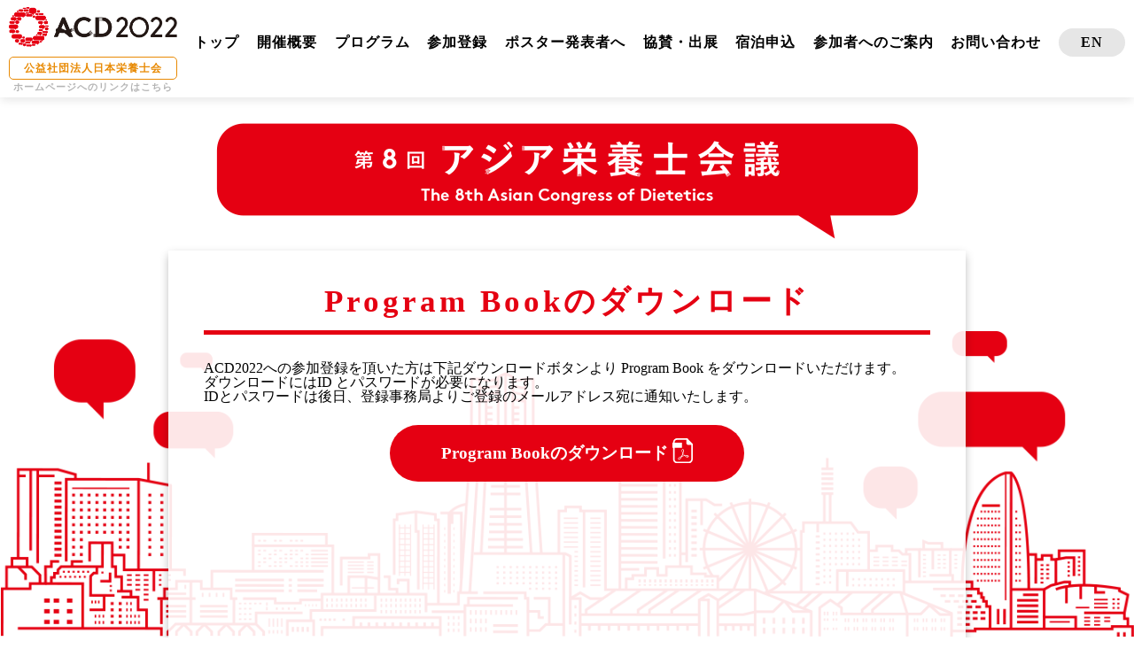

--- FILE ---
content_type: text/html
request_url: http://acd2022.org/program_book.html
body_size: 5804
content:
<!doctype html>
<html lang="ja"><!-- InstanceBegin template="/Templates/temp.dwt" codeOutsideHTMLIsLocked="false" -->
<!-- InstanceBeginEditable name="ogp" -->
<head prefix="og: http://ogp.me/ns# fb: http://ogp.me/ns/fb# article: http://ogp.me/ns/article#">
<!-- InstanceEndEditable -->
<meta charset="utf-8">
<!-- InstanceBeginEditable name="doctitle" -->
<title>Program Bookのダウンロード｜ACD2022 第8回アジア栄養士会議</title>
<meta property="og:url" content="https://www.acd2022.org/program_book.html">
<meta property="og:type" content="article">
<meta property="og:image" content="https://www.acd2022.org/images/ogp.png">
<meta property="og:title" content="Program Bookのダウンロード｜ACD2022 第8回アジア栄養士会議">
<meta property="og:description" content="2022年8月19日～21日に、パシフィコ横浜で第8回アジア栄養士大会（ACD2022）が開催されます。対面での開催を予定しております。ぜひこの機会にご参加・ご投稿ください。">
<meta property="og:site_name" content="ACD2022 第8回アジア栄養士会議">
<meta property="og:locale" content="ja_JP">
<!-- InstanceEndEditable -->
<meta name="viewport" content="width=device-width, initial-scale=1.0">
<link rel="shortcut icon" href="favicon.ico">
<link rel="apple-touch-icon-precomposed" href="https://www.acd2022.org/webclip.png" />
<meta name="keywords" content="アジア栄養士会議,ACD2022,日本栄養士会,アジア栄養士連盟,JDA,AFDA">
<meta name="description" content="ACD2022 第8回アジア栄養士会議 2022年8月19日（金）～21日（日）inパシフィコ横浜">
<script src="https://cdnjs.cloudflare.com/ajax/libs/jquery/1.11.3/jquery.min.js"></script>
<link rel="preconnect" href="https://fonts.gstatic.com">
<link href="https://fonts.googleapis.com/css2?family=Montserrat:wght@500;700;900&display=swap" rel="stylesheet">
<link href="https://fonts.googleapis.com/css2?family=Noto+Sans+JP:wght@400;500;700;900&display=swap" rel="stylesheet">
<link href="css/import.css?220816" rel="stylesheet">
<script type="text/javascript" src="js/script.js?220606"></script>
<!-- InstanceBeginEditable name="head" -->
<script>
//jQuery(function(){			
//	$("nav ul li:nth-child(10)").addClass("on");
//});
</script>
<!-- InstanceEndEditable -->
<!-- Global site tag (gtag.js) - Google Analytics -->
<script async src="https://www.googletagmanager.com/gtag/js?id=UA-3373095-5"></script>
<script>
  window.dataLayer = window.dataLayer || [];
  function gtag(){dataLayer.push(arguments);}
  gtag('js', new Date());

  gtag('config', 'UA-3373095-5', { 'link_attribution': true });
</script>
</head>

<body>
<!-- InstanceBeginEditable name="wrapper" -->
<div id="wrapper" class="sub">
<!-- InstanceEndEditable -->
  <nav>
    <div class="sp navbtn">
      <span class="logo">
        <a href="index.html"><img src="images/acd_logo.png" alt="第8回アジア栄養士会議　ACD2022"></a><br>
        <a href="https://www.dietitian.or.jp/" target="_blank" class="btn">公益社団法人日本栄養士会</a><small>ホームページへのリンクはこちら</small>
      </span>
      <span class="language"><a href="en/index.html">EN</a></span>
      <span class="toggle">
        <i></i>
        <i></i>
        <i></i>
      </span>
    </div>
    <ul>
      <li class="logo">
        <a href="index.html"><img src="images/acd_logo.png" alt="第8回アジア栄養士会議　ACD2022"></a><br>
        <a href="https://www.dietitian.or.jp/" target="_blank" class="btn">公益社団法人日本栄養士会</a><small>ホームページへのリンクはこちら</small>
      </li>
      <li><a href="index.html">トップ</a></li>
      <li><a href="about.html">開催概要</a></li>
      <li><a href="program.html">プログラム</a></li>
      <li><a href="registration.html">参加登録</a></li>
      <li><a href="poster.html">ポスター発表者へ</a></li>
      <li><a href="sponsorship.html">協賛・出展</a></li>
      <li><a href="accommodation.html">宿泊申込</a></li>
			<li class="down"><a href="#.">参加者へのご案内</a>
				<ul>
					<li><a href="for_participant.html">参加者へのご案内</a></li>
					<li><a href="access.html">アクセス</a></li>
				</ul>
			</li>
      <li><a href="contact.html">お問い合わせ</a></li>
      <li class="language"><a href="en/index.html">EN</a></li>
    </ul>
  </nav>
  <header><!-- InstanceBeginEditable name="header" -->
    <h1> 
	  <img src="images/sub_title.png" alt="第8回アジア栄養士会議　2022年8月19日（金）～21日（日）inパシフィコ横浜"> 
    </h1>
    <div id="city" class="pc"><img src="images/sub_city_illust.png" alt=""></div>
    <div id="city_sp" class="sp"><img src="images/sub_city_illust_sp.png" alt=""></div>
  <!-- InstanceEndEditable --></header>
  <div id="bg"><!-- InstanceBeginEditable name="main" -->
    <main class="program_book download">
      <h2>Program Bookのダウンロード</h2>
			<p>ACD2022への参加登録を頂いた方は下記ダウンロードボタンより Program Book をダウンロードいただけます。<br>
        ダウンロードにはID とパスワードが必要になります。<br>
        IDとパスワードは後日、登録事務局よりご登録のメールアドレス宛に通知いたします。</p>
      <p class="btn"><a href="https://www.acd2022.org/download/ACD2022_PROGRAM.pdf?221024" target="_blank">Program Bookのダウンロード <img src="images/icon_pdf.svg" alt=""></a></p>
    </main>
  <!-- InstanceEndEditable -->
    <footer>
      <p>&copy;The 8th Asian Congress of Dietetics</p>
    </footer>
  </div>
</div>
<!-- InstanceBeginEditable name="plugin" -->
<!-- InstanceEndEditable -->
</body>
<!-- InstanceEnd --></html>


--- FILE ---
content_type: text/css
request_url: http://acd2022.org/css/import.css?220816
body_size: 245
content:
@charset "utf-8";
/* CSS Document */

@import url("normalize.css");
@import url("style_pc.css?221011_2") screen and (min-width:811px);
@import url("style_sp.css?221011_2") screen and (max-width:810px);
@import url("style_pc.css?221011_2") print;

--- FILE ---
content_type: text/css
request_url: http://acd2022.org/css/style_pc.css?221011_2
body_size: 47475
content:
@charset "UTF-8";
.sp {
  display: none; }

.pc {
  display: block; }

.ja {
  display: block; }

body {
  font-family: "ヒラギノ角ゴ Pro W3", "Hiragino Kaku Gothic Pro", "メイリオ", Meiryo, Osaka, "ＭＳ Ｐゴシック", "MS PGothic", "sans-serif"; }

#wrapper {
  margin-top: 80px;
	overflow: hidden; }

#bg {
  background: url("../images/bg.png") no-repeat top center; }
  @media screen and (max-width: 1366px) {
    #bg {
      background-size: 139% auto; } }

img {
  width: 100%;
  height: auto;
  -webkit-backface-visibility: hidden; }

header {
  background: url("../images/bg_title.png") no-repeat top center;
  text-align: center;
  width: 100%;
	position: relative; 
margin-top: 1.8rem;}
  @media screen and (max-width: 1366px) {
    header {
      background-size: 139% auto; } }
  header h1 img {
    max-width: 1080px;
    padding-top: 15vh;
    margin: 0 auto; }
  header p.btn_abstract_book {
		position: absolute;
		top: calc(15vh + 380px);
		left: 50%;
		z-index: 50; }
		header p.btn_abstract_book a img {
			width: 20px;
			vertical-align: middle;
			margin-left: 0.5rem; }
		header p.btn_abstract_book a {
			display: block;
			font-size: 1.2rem;
			font-weight: 700;
			color: #fff;
			text-decoration: none;
			padding: 1rem 2rem;
			background: #000;
			border-radius: 3rem; }
		header p.btn_abstract_book.en a {
			width: 10.5em; }
			header p.btn_abstract_book a:hover {
				background: #e50012; }
			header p.btn_abstract_book a img {
				width: 20px;
				vertical-align: middle;
				margin-left: 0.5rem; }
  header p.btn_program_book {
		position: absolute;
		top: calc(15vh + 380px + 4rem);
		left: 50%;
		z-index: 50; }
		header p.btn_program_book a img {
			width: 20px;
			vertical-align: middle;
			margin-left: 0.5rem; }
		header p.btn_program_book a {
			display: block;
			font-size: 1.2rem;
			font-weight: 700;
			color: #fff;
			text-decoration: none;
			padding: 1rem 2rem;
			background: #000;
			border-radius: 3rem; }
		header p.btn_program_book.en a {
			width: 10.5em; }
			header p.btn_program_book a:hover {
				background: #e50012; }
			header p.btn_program_book a img {
				width: 20px;
				vertical-align: middle;
				margin-left: 0.5rem; }
  header p.btn_announcement {
		position: absolute;
		top: calc(15vh + 380px + 8rem);
		left: 50%;
		z-index: 50; }
		header p.btn_announcement a {
			display: block;
			font-size: 1.2rem;
			font-weight: 700;
			color: #fff;
			text-decoration: none;
			padding: 1rem 2rem;
			background: #000;
			border-radius: 3rem; }
			header p.btn_announcement a small {
				font-size: 1rem; }
			header p.btn_announcement a:hover {
				background: #e50012; }
			header p.btn_announcement a img {
				width: 20px;
				vertical-align: middle;
				margin-left: 0.5rem; }
  header p.btn_flyer {
		position: absolute;
		top: calc(15vh + 380px + 12.2rem);
		left: 50%;
		z-index: 50; }
		header p.btn_flyer a img {
			width: 20px;
			vertical-align: middle;
			margin-left: 0.5rem; }
  /*header p.btn_flyer.en {
		position: absolute;
		top: calc(15vh + 380px + 6rem);
		left: 50%;
		z-index: 50; }*/
		header p.btn_flyer a {
			display: block;
			width: 16.5em;
			font-size: 1.2rem;
			font-weight: 700;
			color: #fff;
			text-decoration: none;
			padding: 1rem 2rem;
			background: #000;
			border-radius: 3rem; }
		header p.btn_flyer.en a {
			width: 10.5em; }
			header p.btn_flyer a:hover {
				background: #e50012; }
			header p.btn_flyer a img {
				width: 20px;
				vertical-align: middle;
				margin-left: 0.5rem; }
  header .bnr_pr {
		position: absolute;
		top: calc(15vh + 380px + 8rem);
		left: 50%;
		z-index: 70; }
		header .bnr_pr a {
			display: block;
			width: 14em;
			white-space: nowrap;
			font-size: 1.4rem;
			font-weight: 700;
			color: #fff;
			line-height: 1.5;
			text-decoration: none;
			text-align: left;
			padding: 1rem 2rem;
			background: #3F9820;
			border-radius: 0.5rem;
			overflow: hidden; }
			header .bnr_pr a:hover {
				background: #000; }
			header .bnr_pr a img {
				float: right;
				width: 80px;
				vertical-align: middle;
				margin-left: 0.5rem; }
			header .bnr_pr small {
				font-size: 1rem; }
	@media screen and (max-width: 1000px) {
      header h1 img {
        padding-top: 23vh; }
			header p.btn_abstract_book a,
			header p.btn_program_book a,
			header p.btn_announcement a {
				font-size: 1rem; }
			header p.btn_abstract_book {
				top: calc(23vh + 340px); }
			header p.btn_program_book {
				top: calc(23vh + 340px + 4rem); }
			header p.btn_announcement {
				top: calc(23vh + 340px + 8rem); }
			header p.btn_flyer {
				top: calc(23vh + 340px + 12.2rem); }
			/*header p.btn_flyer.en {
				top: calc(23vh + 340px + 6rem); }*/
			header .bnr_pr {
				position: absolute;
				top: calc(23vh + 340px + 8rem); }	}
  header #city, header #city_sub {
    width: 100%;
    text-align: center;
    z-index: 2;
    position: fixed;
    top: auto;
    bottom: 0; }
    header #city img, header #city_sub img {
      max-width: 1366px;
      vertical-align: top; }
    header #city.fixed, header #city_sub.fixed {
      top: 480px;
      bottom: auto; }
		header #city.bottom {
			bottom: 0;
		}
  header #city_sub {
    z-index: -1; }
#en header {
margin-top: 3rem;}



main {
  display: block;
  position: relative;
  z-index: 10; }

.sub header {
  background: none;
  height: auto !important; }
  .sub header h1 img {
    padding-top: 30px;
    max-width: 793px; }
.sub #bg {
  background: none; }
.sub main {
  background: rgba(255, 255, 255, 0.9);
  padding: 40px;
  min-height: 60vh;
  max-width: 820px;
  margin: 10px auto 100px;
  box-shadow: 0px 4px 10px -1px rgba(0, 0, 0, 0.3); }
  .sub main .red {
    color: #e50012; }
  .sub main del {
    color: #e50012; }
		.sub main del span {
			color: #000; }
  .sub main a {
    color: #e50012; }
    .sub main a:hover img {
      opacity: 0.8; }
  .sub main h2 {
    text-align: center;
    letter-spacing: 4px;
    color: #e50012;
    font-size: 35px;
    padding-bottom: 15px;
    border-bottom: 5px solid #e50012;
    margin-bottom: 30px; }
  .sub main h3 {
    font-size: 18px;
    margin-top: 40px;
    margin-bottom: 20px;
    position: relative;
    padding: 15px;
    color: #fff;
    border-radius: 10px;
    background: #000; }
    .sub main h3:after {
      position: absolute;
      bottom: -9px;
      left: 1em;
      width: 0;
      height: 0;
      content: '';
      border-width: 10px 10px 0 10px;
      border-style: solid;
      border-color: #000 transparent transparent transparent; }
  .sub main h4 {
    font-size: 18px;
    margin-top: 40px;
    margin-bottom: 10px;
    padding: 5px;
    color: #225CC1;
    border-bottom: 1px dashed #225CC1;
}
  .sub main h5 {
    color: #158746;
}
  .sub main h6 {
    margin-top:1.5rem;
}
.sub main ul {
    padding-left: 1.5em; }
    .sub main ul li {
      padding-bottom: 10px; }

.text-left { text-align: left !important; }
.text-right { text-align: right !important; }
.text-center { text-align: center!important; }
.mt-0 { margin-top: 0 !important; }
.mb-0 { margin-bottom: 0 !important; }
.mb-1 { margin-bottom: 1rem !important; }
.mb-2 { margin-bottom: 2rem !important; }
.mb-3 { margin-bottom: 3rem !important; }


.sub .about dl {
  display: flex;
  flex-wrap: wrap; }
  .sub .about dl dt {
    flex-basis: 25%;
    background: #000;
    margin-bottom: 15px;
    color: #fff;
    text-align: center;
    padding: 5px 0;
    display: flex;
    align-items: center;
    justify-content: center;
    border-bottom: 1px solid #000; }
  .sub .about dl dd {
    flex-basis: 70%;
    margin-bottom: 15px;
    padding: 5px 2%;
    border-bottom: 1px solid #000; }

/* program */

.sub .program .timetable {
	margin-top: 1rem; }
	.sub .program .timetable img {
		display: table;
		margin: 0 auto;
		/*max-width: 600px;*/	}
	#en .sub .program .timetable img {
		display: table;
		margin: 0 auto;
		/*max-width: 304px;*/	}
.sub .program table {
	width: 100%;
	font-size: 0.9rem;
	margin-top: 1.5rem;
	border: 1px solid #000; }
	.sub .program table th,
	.sub .program table td {
    font-size: 0.7rem;
		padding: 0.5rem;
		border: 1px solid #000; }
	.sub .program table th {
		width: 7em;
    white-space: nowrap;
		vertical-align: middle;
		background: #efefef; }
	.sub .program table tr:first-of-type th {
		background: #ffcccc; }
	.sub .program.en table:nth-of-type(2) tr:first-of-type th,
	.sub .program.en table:nth-of-type(3) tr:first-of-type th {
		background: #efefef;}
	.sub .program table tr:first-of-type th:last-of-type {
    padding-left: 0;
    padding-right: 0;}
	.sub .program table td {
		text-align: left; }
	.sub .program table td.lang {
    vertical-align: middle;
    }
	.sub .program table td.lang span {
    display:block;
    color: #fff;
    font-size: 0.8rem;
    text-align: center;
    line-height: 1.3;
    margin: 0.2rem auto;
    padding: 0.2rem 0;
    border-radius: 5px;
    }
    .sub .program table td.lang .en { background: #24399E; }
    .sub .program table td.lang .ja { background: #f00; }
    .sub .program table td.lang .douji { background: #2F9A4F; }
		.sub .program table td:first-of-type {
			width: 9em;
			text-align: center;
			vertical-align: middle; }
		.sub .program table td h4 {
      font-size: 0.95rem;
			margin: 0; }
			.sub .program table td h4 small {
				font-size: 0.8rem; }
		.sub .program table td dl {
      font-size: 0.9rem;
			margin-top: 0.5rem; }
			.sub .program table td dl dt {
				clear: left;
				float: left;
				white-space: nowrap; }
			.sub .program.en table td dl dt {
				display: block;
				float: none;
				width: 100%; }
			.sub .program table td dl dd {
				display: table; }
				.sub .program table td dl dd .en {
					font-family: 'Montserrat'; }
			.sub .program.en table td dl dd {
				margin: 0 0 0 1em; }
.sub .program h2.mt3em {
	margin-top: 3rem; }
.sub .program .sponsor_program h3 span.dates {
	display: block;
	font-size: 14px;
	margin-bottom: 0.5rem; }
.sub .program .sponsor_program h3 span.name b {
	font-size: 22px; }
.sub .program .sponsor_program h4 span {
	display: table-cell;
	vertical-align: middle; }
	.sub .program .sponsor_program h4 span.num {
		font-size: 14px;
		padding: 0.5rem;
		border: 1px solid #225CC1;
		border-radius: 3px; }
	.sub .program .sponsor_program h4 span.title {
		padding-left: 1rem; }
.sub .program .sponsor_program div.speaker {
	display: flex;
	margin: 1.5rem 0; }
	.sub .program .sponsor_program div.speaker .img {
		width: 200px; }
	.sub .program .sponsor_program div.speaker .txt {
		width: calc(100% - 200px);
		padding-left: 2rem;
		box-sizing: border-box; }
		.sub .program .sponsor_program div.speaker .txt .name {
			margin-bottom: 2rem;}
			.sub .program .sponsor_program div.speaker .txt .name b {
				display: block; }
		.sub .program .sponsor_program div.speaker .txt .bio {
			font-size: 0.8rem; }
		.sub .program .sponsor_program div.speaker .txt ul {
			font-size: 0.8rem;
			margin: 0.25rem; }
.sub .program .sponsor_program div.speaker .txt ul li {
	padding: 0; }
.sub .program .sponsor_program ol {
	margin-left: 1.5em;
	padding-top: 0.5rem; }
.sub .program .sponsor_program .note {
	text-indent: -0.75em;
	margin-left: 0.75em;
	padding-top: 1rem; }
.sub .program .sponsor_program .abst {
	display: none; }



/* registration */

.sub .registration sup {
  color: #f00;
  font-size: 0.7rem;
  position: relative;
  top: -2px;
}

.sub .registration dl {
  display: flex;
  flex-wrap: wrap; }
  .sub .registration dl dt {
    flex-basis: 35%;
    background: #ccc;
    margin-bottom: 15px;
    text-align: center;
    padding: 5px 0;
    display: flex;
    align-items: center;
    justify-content: center;
    border-bottom: 1px solid #000; }
  .sub .registration dl dd {
    flex-basis: 63%;
		font-weight: 700;
		font-size: 1.2rem;
    margin-bottom: 15px;
    padding: 5px 0 5px 2%;
    border-bottom: 1px solid #000; }
.sub .registration table.fee {
   width: 100%;
	font-size: 0.8rem;
	border: 1px solid #000; }
	.sub .registration table.fee th,
	.sub .registration table.fee td {
		padding: 0.5rem;
		border: 1px solid #000; }
	.sub .registration table.fee th {
		vertical-align: middle;
		background: #efefef;}
	.sub .registration table.fee tr:first-of-type th:last-of-type {
    line-height: 1.25 !important;
		width: 200px;}
	.sub .registration table.fee tr:first-of-type th:last-of-type small {
    display: block;
    margin-top: 0.2rem;
    font-weight: normal;
    font-size: 0.7rem;}
		.sub .registration table.fee th.red {
      white-space: nowrap;
			color: red; }
	.sub .registration table.fee td {
    vertical-align: middle;
      width: 130px;
		text-align: center; }
	.sub .registration table.fee:last-of-type td:first-of-type {
     white-space: nowrap;}
		.sub .registration table.fee td:first-of-type {
			text-align: left; }
.sub .registration table.fee tbody tr:first-of-type td:last-of-type {
  text-align: left;
}
.sub .registration table.fee tbody tr:first-of-type td:last-of-type ul {
  list-style-type: none;
  margin: 0;
  padding: 0;
}
.sub .registration table.fee tbody tr:first-of-type td:last-of-type ul li {
  text-indent: -0.6rem;
  margin-left: 0.6rem;
  line-height: 1.4;
}
.sub .registration table.cxl {
   width: 100%;
	font-size: 0.8rem;
  margin-top: 0.5rem;
  margin-bottom: 0.35rem;
	border: 1px solid #000; }
	.sub .registration table.cxl th,
	.sub .registration table.cxl td {
		padding: 0.5rem;
		border: 1px solid #000; }
	.sub .registration table.cxl th {
		background: #DFEBF8; }

.sub .registration .note {
 margin: 0;
  padding: 0;
}
.sub .registration .note li {
  text-indent: -0.8rem;
  margin-left: 0.8rem;
  list-style-type: none;
}
.sub .registration .note_num {
 margin: 0;
  padding: 0;
}
.sub .registration .note_num li {
  text-indent: -1.47rem;
  margin-left: 1.47rem;
  list-style-type: none;
  margin-top: 0.5rem;
}
.sub .registration .note_num li span {
color: #f00;
}

.sub .registration .btn a {
  display: block;
  width: 300px;
  color: #fff;
  font-size: 1.2rem;
  font-weight: bold;
  text-align: center;
  text-decoration: none;
  line-height: 4rem;
  margin: 1.5rem auto 0.5rem auto;
  background: #e50012; 
  border-radius: 50px;
}
.sub .registration .btn.sub a {
	width: 340px;
	font-size: 1rem;
	color: #000;
	background: #ddd;
}
.sub .registration .btn a:hover {
  opacity: 0.7;
}
.sub .registration .btn a.disabled {
	color: #ccc;
	background: #eee;
  pointer-events: none;
}



/* abstract */

.sub .abstract i {
  position: relative;
  top: 1px;
  padding-right: 1px;
}

.sub .abstract .pr a {
	display: table;
	max-width: 276px;
	margin: 0 auto;	
}

.sub .abstract .pr {
	display: table;
	margin: 0 auto 1rem auto;
}

.sub .abstract .pr p {
	display: table-cell;
	vertical-align: top;
}

.sub .abstract .pr p:first-of-type {
	padding-right: 2rem;
}

.sub .abstract .pr p:first-of-type span {
	display: table;
	font-size: 1.4rem;
	font-weight: 700;
	color: #fff;
	padding: 1rem 2rem;
	background: #3F9820;
	border-radius: 1rem;
}

.sub .abstract .text-underline {
  text-decoration: underline;
}

.sub .abstract ul.topics {
  margin-left: -0.5em;
}
.sub .abstract ul.topics li {
  font-weight: bold;
}
.sub .abstract ul.topics li .fwN {
  font-weight: normal;
}

.sub .abstract ol li {
  margin-bottom: 1em;
  margin-left: 1em;
}
.sub .abstract ol li ul li {
  list-style-type: lower-alpha;
  margin: 0.1em 0;
}
.sub .abstract ol li ul li:first-of-type {
  margin-top: 0.5em;
}
.sub .abstract ol li ul li:last-of-type {
  margin-bottom: -0.5em;
}

.sub .abstract ul.important_notes {
  margin-left: -1.5em;
  list-style-type: none;
}
.sub .abstract ul.important_notes li {
  text-indent: -0.8em;
  margin-left: 0.8em;
}
.sub .abstract ul.important_notes li img {
	width: auto;
}

.sub .abstract dl {
  display: flex;
  flex-wrap: wrap; }
  .sub .abstract dl dt {
    flex-basis: 50%;
    background: #ccc;
    margin-bottom: 15px;
    text-align: center;
    padding: 5px 0;
    display: flex;
    align-items: center;
    justify-content: center;
    border-bottom: 1px solid #000; }
  .sub .abstract dl dd {
    flex-basis: 48%;
    margin-bottom: 15px;
    padding: 5px 0 5px 2%;
    border-bottom: 1px solid #000; }

.sub .abstract .btn a {
  display: block;
  width: 300px;
  color: #fff;
  font-size: 1.2rem;
  font-weight: bold;
  text-align: center;
  text-decoration: none;
  line-height: 4rem;
  margin: 1.5rem auto 0.5rem auto;
  background: #e50012; 
  border-radius: 50px;
}
.sub .abstract .btn.sub a {
	width: 340px;
	font-size: 1rem;
	color: #000;
	background: #ddd;
}
.sub .abstract .btn a:hover {
  opacity: 0.7;
}
.sub .abstract .btn a.disabled {
	color: #ccc;
	background: #eee;
  pointer-events: none;
}
.sub .abstract .text-center {
	color: red;
	font-weight: 700;
	text-align: center;
}
.sub .abstract .note.red {
	color: red;
	font-weight: 700;
	text-indent: -1em;
	margin-left: 1em;
}
.sub .abstract .flex {
	display: flex;
	width: 100%;
}
.sub .abstract .flex .img {
	width: 400px;
}
.sub .abstract .flex p {
	width: calc(100% - 400px);
	text-indent: 0;
	padding-left: 2rem;
	box-sizing: border-box;
}
.sub .abstract .flex p a {
	display: inline-block;
	font-size: 1.2rem;
	font-weight: 700;
	color: #fff;
	text-align: center;
	text-decoration: none;
  margin-bottom: 1rem;
	padding: 1rem 2rem;
	background: #3F9820;
	border-radius: 1.5em;
}
.sub .abstract .flex p a:hover {
	background: #000;
}
.sub .sponsorship.jp h3#toggle span {
	display: inline-block;
	padding-left: 24px;
	background: url(../images/icon_open.svg) no-repeat left center;	}
	.sub .sponsorship.jp h3#toggle.close span {
		background: url(../images/icon_close.svg) no-repeat left center;	}
.sub .sponsorship .map p {
	margin-bottom: 1rem; }
.sub .sponsorship.en p {
	margin-bottom: 1rem; }
	.sub .sponsorship.jp p.note {
		text-indent: -1em;
		margin-left: 1em; }
.sub .sponsorship .btn a {
  display: block;
  width: 300px;
  color: #fff;
  font-size: 1.2rem;
  font-weight: bold;
  text-align: center;
  text-decoration: none;
  line-height: 4rem;
  margin: 1.5rem auto 0.5rem auto;
  background: #e50012; 
  border-radius: 50px; }
	.sub .sponsorship .btn.sub a {
		width: 340px;
		font-size: 1rem;
		color: #000;
		background: #ddd; }
		.sub .sponsorship .btn a:hover {
			opacity: 0.7; }
.sub .sponsorship ul {
	margin-bottom: 1rem; }
	.sub .sponsorship.jp ul {
		margin-top: 1rem; }
.sub .sponsorship dl.note {
	margin-top: 1rem; }
	.sub .sponsorship dl.note dd {
		margin-left: 1em; }
.sub .sponsorship #more .step {
	display: flex;
	width: 100%; }
.sub .sponsorship #more .step dl {
	width: 30%;
	margin-right: 5%;
	border: 1px solid #000;
	position: relative; }
	.sub .sponsorship #more .step dl:last-of-type {
		margin-right: 0; }
	.sub .sponsorship #more .step dl dt {
		min-height: 3em;
		padding: 1rem;
		background: #efefef;
		border-bottom: 1px solid #000; }
		.sub .sponsorship #more .step dl dt span {
			display: block;
			text-indent: -1em;
			margin-left: 1em; }
	.sub .sponsorship #more .step dl dd {
		padding: 1rem; }
.sub .sponsorship #more .step dl:after {
	content: " ";
	display: inline-block;
	width: 0px;
	height: 0px;
	border-left: 15px solid #000;
	border-top: 25px solid transparent;
	border-bottom: 25px solid transparent;
	position: absolute;
	right: -12%;
	top: calc(50% - 30px); }
.sub .sponsorship #more .step dl:last-of-type:after {
	content: " ";
	display: none; }
.sub .sponsorship .exhibitor_list {
	margin-bottom: 3rem; }
	.sub .sponsorship .exhibitor_list h3 span {
		display: inline-block;
		font-size: 14px;
		vertical-align: middle;
		margin-right: 0.5rem;
		padding: 0.5rem;
		border: 1px solid #fff;
		border-radius: 3px; }
.sub .sponsorship table {
	width: 100%;
	margin-top: 1.5rem;
	border: 1px solid #000; }
	.sub .sponsorship table th,
	.sub .sponsorship table td {
		padding: 0.5rem;
		border: 1px solid #000; }
	.sub .sponsorship table th {
		font-size: 0.8rem;
    white-space: nowrap;
		vertical-align: middle;
		background: #efefef; }
	.sub .sponsorship table td {
		text-align: left; }
		.sub .sponsorship table td .title {
			margin: 0 0 1rem 0;
			border-bottom: 1px dashed #000; }
			.sub .sponsorship table td .title h4 {
				margin: 0;
				border: none; }
			.sub .sponsorship table td .title .name {
				font-size: 0.8rem;
				text-align: right;
				padding: 0.5rem 0; }
		.sub .sponsorship table td h5 {
			margin-bottom: 1.5rem; }
		.sub .sponsorship table td p.note {
			text-indent: -0.5em !important; 
			padding-top: 1.5rem;
			margin-left: 0.5em !important; }
		.sub .sponsorship table td ul.note {
			list-style: none;
			margin: 0;
			padding: 0; }
			.sub .sponsorship table td ul.note li {
				text-indent: -1.5em;
				margin-left: 1.5em; }
		.sub .sponsorship table td ul.num {
			list-style: none;
			padding: 0; }
			.sub .sponsorship table td ul.num li {
				text-indent: -1em;
				margin-left: 1em; }



/* poster */

.sub .poster .note,
.sub .poster .num {
	list-style: none;
	padding: 0;
}

.sub .poster .note li {
	text-indent: -1em;
	margin-left: 1em;
}

.sub .poster.en .note li {
	text-indent: -0.75em;
	margin-left: 0.75em;
}

.sub .poster .num li {
	text-indent: -1em;
	margin-left: 1em;
}

.sub .poster.en .num li {
	text-indent: -1.25em;
	margin-left: 1.25em;
}

.sub .poster .num li:after {
	content: " ";
	display: block;
	width: 0;
	margin: 1rem auto;
	border-top: 15px solid #ccc;
	border-left: 20px solid transparent;
	border-right: 20px solid transparent;
}

.sub .poster .num li:last-of-type:after {
	display: none;
}

.sub .poster ul li dl {
	margin: 0.5rem;
}

.sub .poster ul li dl dd {
	margin: 0.5rem 0 1rem 0;
}

.sub .poster .zoom {
	margin: 0.5rem 0;
	padding: 1rem;
	border: 2px solid #ccc;
}

.sub .poster .zoom p {
	text-indent: 0;
	margin: 0;
}

.sub .poster .zoom p:first-of-type {
	margin-bottom: 0.5rem;
}


/* Accommodation */
.sub .accommodation ul.list {
  margin-top: 1.5em;
}
.sub .accommodation ul.list li {
  text-indent: -1em;
  margin: 0 0 0 -0.4em;
  padding: 0 0 0.4rem;
  list-style-type: none;
}
body#en .sub .accommodation ul.list li span:first-of-type {
  font-size: 0.9rem;
  font-family: "ＭＳ ゴシック", "MS Gothic", "Osaka－等幅", "Osaka-mono", "monospace";
}
.sub .accommodation .js-scrollable {
  margin-bottom: 0.5rem;
}
.sub .accommodation table {
  width: 820px;
}
.sub .accommodation table th,
.sub .accommodation table td {
  font-size: 0.9rem;
  text-align: center;
  line-height: 1.4;
  vertical-align: middle;
  padding: 0.5rem;
  border: 1px solid #000;
}
.sub .accommodation table th {
  white-space: nowrap;
  background: #eee;
}
.sub .accommodation table tr:first-of-type th:nth-of-type(2),
.sub .accommodation table tr:first-of-type th:last-of-type,
.sub .accommodation table td:nth-of-type(2),
.sub .accommodation table td:last-of-type {
  text-align: left;
}
.sub .accommodation table th span {
  font-weight: normal;
  font-size: 0.7rem;
}
.sub .accommodation table tr:first-of-type th:nth-of-type(2) span {
  display: block;
  letter-spacing: -2px;
  margin-top: 1.3rem;
  text-align: right;
}
body#en .sub .accommodation table tr:first-of-type th:nth-of-type(2) span {
  letter-spacing: 0;
}
body#en .sub .accommodation table tr:nth-of-type(2) th:first-of-type {
  vertical-align: top;
}
.sub .accommodation table td {
  position: relative;
}
.sub .accommodation table td:nth-of-type(2) span {
  font-size: 0.7rem;
  position: absolute;
  right: 5px;
  bottom: 5px;
}
.sub .accommodation table td:nth-of-type(3) span,
.sub .accommodation table td:nth-of-type(4) span {
  display: block;
  font-size: 0.7rem;
  margin-bottom: 0.5rem;
}
.sub .accommodation table td:nth-of-type(3) span:last-of-type,
.sub .accommodation table td:nth-of-type(4) span:last-of-type {
  margin-bottom: 0;
}
.sub .accommodation table td:last-of-type {
  width: 220px;
}
.sub .accommodation table td:last-of-type ol li {
  line-height: 1.2;
  margin-left: 1.1rem;
  margin-bottom: 0.5rem;
}
.sub .accommodation table td:last-of-type ol li:last-of-type {
  margin-bottom: 0;
}
.sub .accommodation .note {
  text-indent: -1rem;
  margin-left: 1rem;
}
.sub .accommodation .deadline {
  font-size: 1.1rem;
  font-weight: 700;
  text-indent: -2.5rem;
  margin-left: 2.5rem;
}
.sub .accommodation .deadline span{
  display: block;
  font-size: 1.5rem;
  margin: 1rem 0 0.2rem 3rem;
}
.sub .accommodation table.cxl {
   width: 100% !important;
	font-size: 0.8rem;
  margin-top: 0.5rem;
  margin-bottom: 0.35rem;
	border: 1px solid #000; }
	.sub .accommodation table.cxl th,
	.sub .accommodation table.cxl td {
    text-align: left;
		padding: 0.2rem 0.5rem;
		border: 1px solid #000; }
	.sub .accommodation table.cxl th {
    text-align: center !important;
		background: #DFEBF8; }
.sub .accommodation .btn a {
  display: block;
  width: 300px;
  color: #fff;
  font-size: 1.2rem;
  font-weight: bold;
  text-align: center;
  text-decoration: none;
  line-height: 4rem;
  margin: 1.5rem auto 0.5rem auto;
  background: #e50012; 
  border-radius: 50px;
}
.sub .accommodation .btn a:hover {
  opacity: 0.7;
}
.sub .accommodation .btn a.disabled {
	color: #ccc;
	background: #eee;
  pointer-events: none;
}


/* entering_japan */

.sub .entering_japan .blue { color: #29539E;}

.sub .entering_japan h4 {
  margin-top: 0;
}
.sub .entering_japan h4 span {
  color: #fff;
  font-size: 0.95rem;
  font-weight: 700;
  padding: 0 10px;
  background: #225CC1;
}

.sub .entering_japan p {
  margin-bottom: 1.5rem;
}

.sub .entering_japan p.note {
  text-indent: -0.8rem;
  margin-left: 0.8rem;
}

.sub .entering_japan table {
  min-width: 800px;
  max-width: 1100px;
  margin: 1.5rem 0 0;
}
.sub .entering_japan table th,
.sub .entering_japan table td {
  font-size: 0.9rem;
  text-align: center;
  vertical-align: middle;
  padding: 0.5rem 0.8rem;
  border: 1px solid #000;
  width: 15%;
}
.sub .entering_japan table th sup,
.sub .entering_japan table td sup {
  color: #f00;
  font-size: 0.8rem;
  position: relative;
  top: -1.5px;
}
.sub .entering_japan table th{
  line-height: 1.2;
  background: #fff;
}
.sub .entering_japan table td{
  font-weight: 400;
}
.sub .entering_japan table td.vertical {
  font-size: 1rem;
  font-weight: bold;
  text-align: left;
  padding: 0.2rem;
}
.sub .entering_japan table td.vertical dl {
  display: flex;
  align-items: center;
  width: 100%;
}
.sub .entering_japan table td.vertical dt {
  -ms-writing-mode: tb-rl;
  writing-mode: vertical-rl;
  text-align: center;
  margin-right: 0.3rem;
}
.sub .entering_japan table td.vertical dd {
  font-size: 0.7rem;
  font-weight: 300;
  text-align: center;
  flex: 1;
}
.sub .entering_japan table td.td01 {
  background: #d6ebf9;
}
.sub .entering_japan table td.td02 {
  background: #fff4c7;
}
.sub .entering_japan table td.td03 {
  background: #ffdcdc;
}

.sub .entering_japan .more_details {
  margin: 1rem auto;
  padding: 1rem;
  background: #ebffeb;
  border: 1px solid #92d050;
  border-radius: 5px;
}
.sub .entering_japan .more_details p {
  text-align: center;
  margin-bottom: 0;
}
.sub .entering_japan .more_details p img {
  width: 236px;
  height: 64px;
  margin-top: 1.5rem;
}

.sub .entering_japan .note_num dl {
  display: flex;
  font-size: 0.95rem;
  line-height: 1.1;
  margin-bottom: 0.7rem;
}
.sub .entering_japan .note_num dt {
  flex-basis: 1.5rem;
  color: #f00;
}
.sub .entering_japan .note_num dd {
  flex: 1;
}
.sub .entering_japan .list_num dl {
  display: flex;
  font-size: 0.95rem;
  line-height: 1.1;
  margin-bottom: 0.7rem;
}
.sub .entering_japan .list_num dt {
  flex-basis: 1.5rem;
}
.sub .entering_japan .list_num dl.note dt,
.sub .entering_japan .list_num  dl dd dl dt {
  flex-basis: 4rem;
}
.sub .entering_japan .list_num dd {
  flex: 1;
}
.sub .entering_japan .note_num ul li {
  list-style-type: none;
  text-indent: -1rem;
  margin: 0.4rem 0 0 0;
  padding: 0;
}
.sub .entering_japan .note_num ul li ul li {
  list-style-type: disc;
  text-indent: 0;
  margin: 0.2rem 0;
}
.sub .entering_japan .note_num ul li p.note {
  text-indent: -1rem;
  margin-left: 1rem;
}

.sub .entering_japan .reference_link {
  text-indent: -8rem;
  margin-left: 8rem;
  line-height: 1.2;
}
.sub .entering_japan .note_indent {
  text-indent: -3rem;
  margin-left: 3rem;
}

.sub .entering_japan ul.square {
  text-indent: -0.95rem;
  margin-left: 0.95rem;
}
.sub .entering_japan ul.square span:first-of-type {
  font-family: "ＭＳ ゴシック", "MS Gothic", "Osaka－等幅", "Osaka-mono", "monospace";
  font-size: 0.9rem;
  padding-right: 0.1rem;
}

.sub .entering_japan ul.check li {
  text-indent: -1.1rem;
  margin-left: -0.3rem;
  list-style-type: none;
}

.sub .entering_japan .qr {
  margin: 1rem auto;
  padding: 1rem;
  background: #ebffeb;
  border: 1px solid #92d050;
  border-radius: 5px;
}
.sub .entering_japan .qr dl {
  display: flex;
  align-items: center;
}
.sub .entering_japan .qr dt{
  flex-basis: 100px;
  margin-right: 1rem;
  text-align: center;
}
.sub .entering_japan .qr dt img {
  width: 100px;
}
.sub .entering_japan .qr.MySOS dt img {
  width: 84px;
  padding: 7px;
  background: #fff;
}
.sub .entering_japan .qr dd{
  flex: 1;
}
.sub .entering_japan .qr dd p:first-of-type {
  margin-bottom: 1rem;
}
.sub .entering_japan .qr dd p:last-of-type {
  margin-bottom: 0;
}


/* ------ for_participant ----- */

.sub .for_participant h4 {
	clear: both;
}

.sub .for_participant h5 {
	margin: 2rem 0 1rem 0;
}

.sub .for_participant .p_link {
  font-size: 1.2rem;
}

.sub .for_participant .p_link ul {
  margin-top: 0.5rem;
}

.sub .for_participant dl dt {
	font-weight: 700;
	margin-bottom: 0.5rem;
}

.sub .for_participant dl dd {
	margin-bottom: 1.5rem;
}

.sub .for_participant .img {
	float: right;
	margin: 0 0 2rem 2rem;
}

.sub .for_participant .btn a {
  display: block;
  width: 300px;
  color: #fff;
  font-size: 1.2rem;
  font-weight: bold;
  text-align: center;
  text-decoration: none;
  line-height: 4rem;
  margin: 1.5rem auto 0.5rem auto;
  background: #e50012; 
  border-radius: 50px;
}
.sub .for_participant .btn.sub a {
	width: 340px;
	font-size: 1rem;
	color: #000;
	background: #ddd;
}
.sub .for_participant .btn.long a {
  width: 100%;
  font-size: 1rem;
  line-height: 1.4rem;
	padding: 1rem;
	box-sizing: border-box;
}
.sub .for_participant .btn a:hover {
  opacity: 0.7;
}
.sub .for_participant .btn a.disabled {
	color: #ccc;
	background: #eee;
  pointer-events: none;
}
.sub .for_participant .txtAC {
	margin-top: 2rem;
	text-align: center;
}
.sub .for_participant b {
	display: block;
	margin-bottom: 1.5rem;
}
.sub .for_participant table {
  margin-top: 1rem;
  display: block;
  overflow-x: scroll;
  white-space: nowrap;
  -webkit-overflow-scrolling: touch;
}
.sub .for_participant table th,
.sub .for_participant table td {
  vertical-align: middle;
  padding: 10px;
  border: 1px solid #000;
}
.sub .for_participant table th {
  background: #eeeeee;
}

.sub .for_participant table.noscroll {
	overflow-x: auto;
	white-space: inherit;
}

.sub .for_participant table.noscroll th {
	text-align: left;
}

.sub .for_participant ul.time li span {
	display: inline-block;
	min-width: 11em;
}

.sub .for_participant .mb1em {
	margin-bottom: 1em;
}



/* ------ download (Abstract Book, Program Book) ------ */
.sub .download .btn a {
  display: block;
  max-width: 400px;
  color: #fff;
  font-size: 1.2rem;
  font-weight: bold;
  text-align: center;
  text-decoration: none;
  line-height: 4rem;
  margin: 1.5rem auto 0.5rem auto;
  background: #e50012; 
  border-radius: 50px;
}
.sub .download .btn a:hover {
  opacity: 0.7;
}
.sub .download .btn a.disabled {
	color: #ccc;
	background: #eee;
  pointer-events: none;
}
.sub .download .btn a img {
  width: 23px;
  position: relative;
  top: 5px;
}


.sub .award p {
	margin-top: 2rem;
}

.sub .award .award_box {
	display: flex;
	flex-wrap: wrap;
	align-items: center;
	margin-top: 2rem;
	padding: 1.5rem;
	border: 1px solid #ccc;
	box-sizing: border-box;
}

.sub .award .award_box h3 {
	width: 16rem;
	margin: 1rem 0;	
	box-sizing: border-box;
}

.sub .award .award_box p {
	width: calc(100% - 18rem);
	margin: 1rem 0 1rem 2rem;
}

.sub .award .award_box p:nth-of-type(2) {
	font-size: 0.8rem;
}

.sub .award .award_box p:nth-of-type(2) b {
	font-size: 1rem;
}



.sub .access .map img {
  width: 70%;
  display: block;
  margin: 3% auto; }
.sub .access ul {
  padding-top: 10px; }

.sub .contact p {
  margin-bottom: 1.5rem;
}
.sub .contact .btn a {
  display: block;
  width: 70%;
  color: #fff;
  font-size: 1rem;
  font-weight: bold;
  text-align: center;
  text-decoration: none;
  line-height: 3rem;
  margin: 1.5rem auto 0.5rem auto;
  background: #e50012; 
  border-radius: 50px;
}
.sub .contact .btn.sub a {
	width: 340px;
	font-size: 1rem;
	color: #000;
	background: #ddd;
}
.sub .contact .btn a:hover {
  opacity: 0.7;
}
.sub .contact .btn a.disabled {
	color: #ccc;
	background: #eee;
  pointer-events: none;
}

footer {
  padding: 20px 10px;
  position: relative;
  z-index: 11;
  background: #e50012;
  text-align: center;
  color: #fff;
  letter-spacing: 2px;
margin-top: -100px;}

body#en {
  font-family: 'Montserrat'; }
  body#en #bg {
    background: url("../en/images/bg.png") no-repeat top center; }
    @media screen and (max-width: 1366px) {
      body#en #bg {
        background-size: 139% auto; } }
  body#en .sub #bg {
    background: none; }
  body#en .sub main h2 {
    letter-spacing: 0; }

nav {
  z-index: 99;
  position: fixed;
  top: 0;
  left: 0;
  height: 110px;
  width: 100%;
  background: #fff;
  box-shadow: 0px 4px 10px -1px rgba(0, 0, 0, 0.1); }
	@media print {
		nav {
			position: relative;
		}
	}
  nav ul {
    height: 80px;
    display: flex;
    justify-content: space-around;
    align-items: baseline;
    max-width: 1345px;
    margin: 0 auto;
    font-weight: 700;
    font-size: 16px;
    letter-spacing: 1px;
    color: #B4B4B4; }
    nav ul img {
      max-width: 190px; }
    nav ul li a {
      color: #000;
      text-decoration: none; }
    body#en nav ul li {
      text-align: center;}
      nav ul li a:hover {
        color: #e50012; }
    nav ul li.language a {
      display: block;
      background: #e6e6e6;
      padding: 8px 25px;
      border-radius: 100px; }
    nav ul li.on a {
      color: #e50012; }
		nav ul li.down {
			position: relative;
		}
			nav ul li.down:hover ul {
				display: block !important;
			}
			nav ul li ul {
				display: none !important;
				width: 110%;
				padding-top: 0.5rem;
				position: absolute;
			}
			nav ul li ul li {
				border-bottom: 1px solid #fff;
			}
			nav ul li ul li:last-of-type {
				border-bottom: none;
			}
			nav ul li ul li a,
			nav ul li ul li.on a {
				display: block;
				font-size: 0.8rem;
				color: #fff !important;
				padding: 1rem;
				background: rgba(0,0,0,0.8);
			}
			nav ul li ul li a:hover,
			nav ul li ul li.on a:hover {
				color: #fff !important;
				background: rgba(0,0,0,0.6);
			}

nav ul li.logo {
  margin-top: 0.5rem;
  text-align: center;
}
nav ul li.logo a.btn {
  display: block;
  color: #e88a04;
  font-size: 0.75rem;
  line-height: 1.5rem;
  text-align: center;
  margin-top: 0.5rem;
  padding: 0 10px;
  border: 1px solid #e88a04;
  border-radius: 5px;
  background: #fff;
}
nav ul li.logo a.btn.jda:before {
  content: url( "../images/logomark_dietitian.png");
  position: relative;
  top: 4px;
  padding-right: 5px;
}
nav ul li.logo a.btn:hover {
  opacity: 0.7;
}
nav ul li.logo a img:hover {
  opacity: 0.7;
}
nav ul li.logo small {
  display: block;
  font-size: 0.7rem;
  margin-top: 0.2rem;
}

    @media screen and (max-width: 1100px) {
      nav ul {
        font-size: 1.2vw; }
}

    @media screen and (max-width: 1000px) {
      nav ul {
        font-size: 1.2vw; }
      nav ul li.logo a.btn {
        font-size: 0.6rem; }
        nav ul img {
          max-width: 160px;
          padding-top: 5px; }
}

body#en nav  {
  height: 130px; 
/*margin-top: 0.5rem;*/}
body#en nav > ul {
  margin-top: 1.5rem;
    align-items: center;
  letter-spacing: 0px;
  line-height: 150%;
  font-size: 14px; }
body#en nav ul li.logo {
  margin-top: 0;
}
body#en nav ul li.logo a.btn {
  font-size: 0.68rem;
  margin-top: 0.3rem;
  padding: 0 5px;
}
body#en nav ul li.logo a.btn.important {
  color: #fff;
  font-size: 0.8rem;
  line-height: 1.2;
  background: #ff3b55;
  border: 1px solid #ff3b55;
}
body#en nav ul li ul {
	width: 130%;
}
  @media screen and (max-width: 1200px) {
    body#en nav ul {
      font-size: 1.0vw; }
      body#en nav ul img {
        max-width: 160px;
        padding-top: 5px; } }


.index .movie_greetings, .index .announcement, .comment, .index .theme .theme_j, .index .theme .theme_e, .index .link .organizer, .index .link .sponsor, .index .link .sponsor_list, .index.en .theme .theme_e {
  background: #fff;
  padding: 3% 2%;
  font-weight: 700;
  font-size: 15px;
  letter-spacing: 1px;
	box-shadow: 2px 2px 8px rgba(0, 0, 0, 0.5);
  border-radius: 20px;
  text-align: center;
	position: relative;
	z-index: 1; }

.index .movie_greetings::before, .index .announcement::before, .comment_after, .index .theme .theme_e::before, .index .link .organizer::before, .index .link .sponsor::before, .index .link .sponsor_list::before, .index.en .theme .theme_e::before {
  z-index: -2;
  content: "";
  position: absolute;
  margin: 0;
  bottom: -0px;
  right: 60px;
  width: 80px;
  height: 48px;
  transform: translateY(0%) rotate(105deg) skew(50deg,0deg);
	box-shadow: 2px 2px 8px rgba(0, 0, 0, 0.5);
	background: #fff; }

.index .movie_greetings::after, .index .announcement::after, .comment_after, .index .theme .theme_e::after, .index .link .organizer::after, .index .link .sponsor::after, .index .link .sponsor_list::after, .index.en .theme .theme_e::after {
  content: '';
	display: block;
	position: absolute;
	width: 200px;
	height: 100px;
	bottom: 0;
	right: 20px;
	background: #fff;
	z-index: 2; }

.index .movie_greetings, .index .announcement, .theme .theme_e .txt, .index .link .organizer .txt, .index .link .sponsor .txt, .index .link .sponsor_list .txt, .index.en .theme .theme_e .txt {
	position: relative;
	z-index: 3;	
}

.index .link .sponsor_list h2 {
	margin: 3rem 0 2rem 0;
}

.index .link .sponsor_list h2:first-of-type {
	margin: 0 0 2rem 0;
}

/*.index .link .sponsor_list h3 {
	font-size: 1.2rem;
	font-weight: bold;
	color: #e50012;
	margin: 3rem 0 1rem 0;
}*/

.index .link .sponsor_list ul {
	list-style: none;
}

.index .link .sponsor_list ul li {
	display: inline-block;
	vertical-align: top;
	font-size: 0.8rem;
	margin: 0 2rem;
}

.index .announcement {
  color: #fff;
  max-width: 950px;
  margin: 12rem auto 5rem;
  background: #ff3b55;
	box-shadow: 2px 2px 8px rgba(255, 0, 0, 0.5);
}
.index .announcement:before {
  z-index: -2;
  content: "";
  position: absolute;
  margin: 0;
  bottom: -0px;
  left: 40px;
  width: 80px;
  height: 48px;
  transform: translateY(0%) rotate(40deg) skew(50deg,0deg);
  box-shadow: 2px 2px 5px rgba(255, 0, 0, 0.5);
  background: #ff3b55;
}
.index .announcement::after {
  content: '';
  display: block;
  position: absolute;
  width: 200px;
  height: 100px;
  bottom: 0;
  left: 20px;
  background: #ff3b55;
  z-index: -1;
}
.index .announcement h3 {
  font-size: 1.8rem;
  font-weight: bold;
  margin-top: 1rem;
  text-decoration: underline;
}
.index .announcement p {
  font-size: 1.4rem;
  line-height: 1.5;
  margin-top: 1rem;
  margin-bottom: 1rem;
}
.index .announcement p strong {
  color: #ff0;
  font-weight: bold;
  font-size: 1.8rem;
  letter-spacing: 0;
}
.index .announcement p a {
  color: #ff0;
  font-weight: bold;
}
.index .announcement p a:hover {
  text-decoration: none;
}
.index.en .announcement p {
  font-weight: normal;
}
.index.en .announcement p a {
  color: #ff0;
  font-weight: bold;
}
.index.en .announcement p a:hover {
  text-decoration: none;
}
.index .announcement .img:first-of-type {
	margin-top: 2rem;
}
.index .announcement .movie_txt {
	font-size: 2rem;
}
.index .announcement .youtube {
  position: relative;
  width: 100%;
  padding-top: 56.25%;
}
.index .announcement .youtube iframe {
  position: absolute;
  top: 0;
  right: 0;
  width: 100%;
  height: 100%;
}
.index .movie_greetings {
  max-width: 600px;
  margin: 0 auto 5rem;
}
.index .movie_greetings:before {
  z-index: -2;
  content: "";
  position: absolute;
  margin: 0;
  bottom: -0px;
  left: 40px;
  width: 80px;
  height: 48px;
  transform: translateY(0%) rotate(40deg) skew(50deg,0deg);
  background: #fff;
}
.index .movie_greetings::after {
  content: '';
  display: block;
  position: absolute;
  width: 200px;
  height: 100px;
  bottom: 0;
  left: 20px;
  background: #fff;
  z-index: -1;
}
.index .movie_greetings img {
  border-radius: 10px;
}
.index .movie_greetings p {
  margin-top: 1rem;
}
.index .movie_greetings p a {
  color: #c00;
}
.index .movie_greetings p a:hover {
  text-decoration: none;
}


/* privacy policy */

.sub .privacy ul {
	list-style: none;
	margin: 0;
	padding: 0; }
	.sub .privacy ul li {
		text-indent: -0.5em;
		margin: 0 0 0 0.5em;
		padding: 0; }
.sub .privacy p.mt {
	margin-top: 1.5rem; }

.index {
  padding-top: 50px; }
  .index .theme {
    position: relative;
    max-width: 950px;
    margin: 0 auto; }
    @media screen and (max-width: 1010px) {
      .index .theme {
        margin: 0 3%; } }
    .index .theme .theme_j {
      max-width: 950px;
      padding: 5% 0 10%;
      font-weight: 900;
      font-size: 22px;
      letter-spacing: 5px;
      line-height: 200%;
      margin: 0 auto; }
      .index .theme .theme_j span {
        letter-spacing: 2px;
        font-size: 16px;
        display: flex;
        align-items: center;
        max-width: 32em;
        margin: 0 auto; }
        .index .theme .theme_j span::after, .index .theme .theme_j span::before {
          content: "";
          flex-grow: 1;
          height: 1px;
          /* 線の太さ */
          background: #000;
          /* 線の色 */
          margin: 0 0.5em;
          /* 文字と線の余白 */ }
    .index .theme .theme_e {
      font-family: 'Montserrat';
      position: absolute;
      left: 0;
      right: 0;
      margin: 0 8% 0 15%;
      bottom: -4em; }
      @media screen and (max-width: 1010px) {
        .index .theme .theme_e {
          bottom: -5.5em; } }
      .index .theme .theme_e span {
        letter-spacing: 1px;
        font-size: 12px;
        display: flex;
        align-items: center;
        max-width: 49em;
        margin: 0 auto; }
        .index .theme .theme_e span::after, .index .theme .theme_e span::before {
          content: "";
          flex-grow: 1;
          height: 1px;
          /* 線の太さ */
          background: #000;
          /* 線の色 */
          margin: 0 1em;
          /* 文字と線の余白 */ }
        @media screen and (max-width: 1010px) {
          .index .theme .theme_e span {
            padding-top: 10px;
            max-width: 31em; } }
    @media screen and (max-width: 1010px) {
      .index .theme br.sp {
        display: block; }
      .index .theme .theme_j span br.sp {
        display: none !important; } }
  .index h2 {
    font-size: 20px;
    padding-bottom: 8px;
    letter-spacing: 3px;
    border-bottom: #e50012 4px solid;
    display: inline-block;
    font-weight: 900; }
  .index .link {
    max-width: 1100px;
    margin: 0 auto 100px;
    padding-top: 250px;
    display: flex;
    flex-wrap: wrap;
    justify-content: space-around;
    align-items: flex-start; }
    .index .link img {
      max-width: 162px;
      margin: 20px 0 10px; }
			.index .link .sponsor_list img {
				margin: 0; }
				.index .link .sponsor_list .diamond img {
					vertical-align: middle;
					max-width: 220px; }
				.index .link .sponsor_list .pearl img {
					max-width: 120px; }
		.index .link .sponsor_list .diamond span {
			display: table-cell;
			vertical-align: middle;
			height: 161px; }
    .index .link .organizer {
      width: 40%;
      text-align: center;
      position: relative; }
			.index .link .organizer::before {
				z-index: -2;
				content: "";
				position: absolute;
				margin: 0;
				bottom: -0px;
				left: 40px;
				width: 80px;
				height: 48px;
				transform: translateY(0%) rotate(40deg) skew(50deg,0deg);
				box-shadow: 2px 2px 5px rgba(0, 0, 0, 0.5);
				background: #fff;
			}
			.index .link .organizer::after {
				content: '';
				display: block;
				position: absolute;
				width: 200px;
				height: 100px;
				bottom: 0;
				left: 20px;
				background: #fff;
				z-index: -1;
			}
    .index .link .sponsor {
      margin-top: 30px;
      width: 40%;
      text-align: center;
      position: relative; }
    .index .link .sponsor_list {
      margin-top: 70px;
      width: 90%;
      text-align: center;
      position: relative; }
  .index .data {
    padding: 100px 0;
    width: 100%;
    display: flex;
		margin-bottom: -380px;
    justify-content: center;
    align-items: flex-start;
		position: relative;
		z-index: 50; }
.index #bg_data {
	-webkit-transform: skewY(7deg);
  transform: skewY(7deg);
	height: 600px;
	background: #f7f7f7;
	position: relative;
	overflow: hidden;
	z-index: 10;
}
.index #bg_data .fukidashi {
	display: block;
	width: 100%;
	height: 100%;
	-webkit-transform: skewY(-7deg);
  transform: skewY(-7deg);
	background: url("../images/data_bg.png") no-repeat center top;
}
.index #bg_data .img {
	display: block;
	width: 100%;
	-webkit-transform: skewY(-7deg);
  transform: skewY(-7deg);
	background: url("../images/data_city_illust.png");
	background-position-x: center;
	background-repeat: no-repeat;
	position: absolute;
	background-size: 1366px;
}
    @media screen and (max-width: 1366px) {
      .index .data {
        background-size: 100% auto, 139% auto; }
.index #bg_data .img {
	background-size: 100% auto;
} }

    .index .data section {
      width: 33%;
      padding: 3%;
      max-width: 550px; }
      .index .data section dl {
        font-size: 18px;
        letter-spacing: 1px;
        padding: 30px 0 0 0; }
        .index .data section dl dt {
          /*font-family: 'Montserrat';*/
					font-weight: 700;
          float: left;
          padding-bottom: 10px; }
        .index .data section dl dd {
          font-weight: 700;
          padding-bottom: 20px;
          padding-left: 1em;
          overflow: hidden; }
        .index .data section.schedule dl dt {
          float: none;
          padding-bottom: 0; }
        .index .data section.schedule dl dd {
          padding-bottom: 20px;
          padding-left: 0; }
        .index .data section.schedule dl dd .red {
					color: #e50012; }
        .index .data section.schedule dl dd del {
					color: #e50012; }
					.index .data section.schedule dl dd del span {
						color: #000; }


.index.en .theme .theme_e {
  font-family: 'Montserrat';
  max-width: 950px;
  font-size: 30px;
  text-align: left;
  padding: 6% 10%;
  margin: 0 auto;
  line-height: 150%;
	bottom: 0; }
  .index.en .theme .theme_e span {
    letter-spacing: 1px;
    font-size: 16px;
    display: flex;
    align-items: center;
    max-width: 49em;
    margin: 0 auto; }
    .index.en .theme .theme_e span::after, .index.en .theme .theme_e span::before {
      content: "";
      flex-grow: 1;
      height: 1px;
      /* 線の太さ */
      background: #000;
      /* 線の色 */
      margin: 0 1em;
      /* 文字と線の余白 */ }
  @media screen and (max-width: 1010px) {
    .index.en .theme .theme_e {
      text-align: center;
      padding: 6% 0%;
      font-size: 3vw; }
      .index.en .theme .theme_e span {
        line-height: 150%;
        max-width: 30em; } }
.index.en h2 {
  font-weight: 700;
  letter-spacing: 1px; }


--- FILE ---
content_type: text/css
request_url: http://acd2022.org/css/style_sp.css?221011_2
body_size: 40938
content:
@charset "UTF-8";
.pc {
  display: none; }

.sp {
  display: block; }

body {
  font-family: 'Noto Sans JP', sans-serif, 'メイリオ', 'Meiryo', 'Hiragino Kaku Gothic ProN','ヒラギノ角ゴ ProN W3',sans-serif;
  background: #fff;
  font-size: 15px;
  line-height: 150%; }

#wrapper { overflow: hidden; }

#bg {
  background: url("../images/bg_sp.png") no-repeat top center;
  background-size: 100% auto;
 }

img {
  width: 100%;
  height: auto;
  -webkit-backface-visibility: hidden; }

header {
  background: url("../images/bg_title_sp.png") no-repeat top center;
  background-size: 100% auto;
  text-align: center;
  width: 100%;
margin-top: 2rem;}
  header h1 {
    margin: 0 10%; }
    header h1 img {
      max-width: 400px;
      margin: 0 auto;
      padding-top: 25vh; }
  header p.btn_abstract_book {
		margin-top: 1rem;
		position: relative;
		z-index: 50; }
		header p.btn_abstract_book a {
			display: table;
			font-size: 0.9rem;
			font-weight: 700;
			color: #fff;
			text-decoration: none;
			margin: 0 auto;
			padding: 1rem 2rem;
			background: #000;
			border-radius: 3rem; }
			header p.btn_abstract_book a img {
				width: 20px;
				vertical-align: middle;
				margin-left: 0.5rem; }
  header p.btn_program_book {
		margin-top: 1rem;
		position: relative;
		z-index: 50; }
		header p.btn_program_book a {
			display: table;
			font-size: 0.9rem;
			font-weight: 700;
			color: #fff;
			text-decoration: none;
			margin: 0 auto;
			padding: 1rem 2rem;
			background: #000;
			border-radius: 3rem; }
			header p.btn_program_book a img {
				width: 20px;
				vertical-align: middle;
				margin-left: 0.5rem; }
  header p.btn_announcement {
		margin-top: 1rem;
		position: relative;
		z-index: 50; }
		header p.btn_announcement a {
			display: table;
			font-size: 0.9rem;
			font-weight: 700;
			color: #fff;
			text-decoration: none;
			margin: 0 auto;
			padding: 1rem 2rem;
			background: #000;
			border-radius: 3rem; }
			header p.btn_announcement a img {
				width: 20px;
				vertical-align: middle;
				margin-left: 0.5rem; }
  header p.btn_flyer {
		margin-top: 1rem;
		position: relative;
		z-index: 50; }
		header p.btn_flyer a {
			display: table;
			width: 8em;
			font-size: 0.9rem;
			font-weight: 700;
			color: #fff;
			text-decoration: none;
			margin: 0 auto;
			padding: 1rem 2rem;
			background: #000;
			border-radius: 3rem; }
			header p.btn_flyer a img {
				width: 20px;
				vertical-align: middle;
				margin-left: 0.5rem; }
  header .bnr_pr {
		margin-top: 1rem;
		position: relative;
		z-index: 50; }
		header .bnr_pr a {
			display: table;
			width: auto;
			white-space: nowrap;
			font-size: 0.9rem;
			font-weight: 700;
			color: #fff;
			text-decoration: none;
			text-align: left;
			margin: 0 auto;
			padding: 1rem;
			background: #3F9820;
			box-sizing: border-box;
			border-radius: 1rem;
			overflow: hidden; }
			header .bnr_pr a:hover {
				background: #000; }
			header .bnr_pr a img {
				float: right;
				width: 100px;
				vertical-align: middle;
				margin-left: 0.5rem; }
			header .bnr_pr a p {
				display: block;
				float: left; }
  header #city_sp, header #city_sp_sub {
    width: 100%;
    text-align: center;
    z-index: 2;
    position: fixed;
    top: auto;
    bottom: 0; }
    header #city_sp img, header #city_sp_sub img {
      vertical-align: top; }
    header #city_sp.fixed, header #city_sp_sub.fixed {
      top: 480px;
      bottom: auto; }
  header #city_sp_sub {
    z-index: -1; }

main {
  display: block;
  position: relative;
  z-index: 10; }

.sub header {
  background: none;
  height: auto !important; }
  .sub header h1 img {
    padding-top: 80px;
    max-width: 793px; }
.sub #bg {
  background: none;
  padding-top: 1vh; }
.sub main {
  background: rgba(255, 255, 255, 0.9);
  padding: 5% 3%;
  min-height: 60vh;
  margin: 10px 3% 20%;
  box-shadow: 0px 4px 10px -1px rgba(0, 0, 0, 0.3); }
  .sub main a {
    color: #e50012; }
  .sub main h2 {
    text-align: center;
    letter-spacing: 4px;
    color: #e50012;
    font-size: 5vw;
    padding-bottom: 15px;
    border-bottom: 5px solid #e50012;
    margin-bottom: 30px; }
  .sub main h3 {
    font-size: 15px;
    margin-top: 15%;
    margin-bottom: 5%;
    position: relative;
    padding: 15px;
    color: #fff;
    border-radius: 10px;
    background: #000; }
    .sub main h3:after {
      position: absolute;
      bottom: -9px;
      left: 1em;
      width: 0;
      height: 0;
      content: '';
      border-width: 10px 10px 0 10px;
      border-style: solid;
      border-color: #000 transparent transparent transparent; }
    .sub main h3.first {
      margin-top: 0%; }

  .sub main h4 {
    margin-top: 10%;
    margin-bottom: 5%;
    margin-bottom: 10px;
    padding: 5px;
    color: #225CC1;
    border-bottom: 1px dashed #225CC1;
}
  .sub main h5 {
    color: #158746;
}
  .sub main h6 {
    margin-top:1.5rem;
}
  .sub main ul {
    padding-left: 1.5em; }
    .sub main ul li {
      padding-bottom: 10px; }
.text-left { text-align: left !important; }
.text-right { text-align: right !important; }
.text-center { text-align: center!important; }
.mt-0 { margin-top: 0 !important; }
.mb-0 { margin-bottom: 0 !important; }
.mb-1 { margin-bottom: 1rem !important; }
.mb-2 { margin-bottom: 2rem !important; }
.mb-3 { margin-bottom: 3rem !important; }
.sub .about dl dt {
  flex-basis: 20%;
  background: #000;
  margin-bottom: 5px;
  color: #fff;
  text-align: center;
  padding: 5px 0; }
.sub .about dl dd {
  flex-basis: 76%;
  margin-bottom: 20px;
  padding: 5px 2%; }

/* program */

.sub .program .timetable {
	margin-top: 1rem; }
	.sub .program .timetable img {
		display: table;
		margin: 0 auto;
		max-width: 305px;	}
.sub .program table {
	width: 100%;
	font-size: 0.9rem;
	border: 1px solid #000;
	border-bottom: none; }
	.sub .program table tr:first-of-type {
		display: none;}
	.sub .program table th,
	.sub .program table td {
		display: block;
		width: 100%;
		padding: 0.5rem;
		border-bottom: 1px solid #000;
		box-sizing: border-box; }
	.sub .program table th {
		width: 100%;
		vertical-align: middle;
		background: #efefef; }
	.sub .program table td {
		text-align: left; }
		.sub .program table td:first-of-type {
			width: 100%;
			text-align: center;
			vertical-align: middle; }
	.sub .program table td.lang {
    vertical-align: middle;
    }
	.sub .program table td.lang span {
    display:block;
    width: 200px;
    color: #fff;
    text-align: center;
    margin: 0.2rem auto;
    padding: 0.2rem;
    border-radius: 5px;
    }
    .sub .program table td.lang .en { background: #24399E; }
    .sub .program table td.lang .ja { background: #f00; }
    .sub .program table td.lang .douji { background: #2F9A4F; }

		.sub .program table td h4 {
			margin: 0; }
		.sub .program table td dl dd {
			margin-left: 1em; }
.sub .program h2.mt3em {
	margin-top: 3rem; }
.sub .program .sponsor_program h3 span.dates {
	display: block;
	font-size: 12px;
	line-height: 1.2;
	margin-bottom: 0.5rem; }
.sub .program .sponsor_program h3 span.name b {
	font-size: 18px; }
.sub .program .sponsor_program h4 span {
	display: inline-block; }
	.sub .program .sponsor_program h4 span.num {
		font-size: 14px;
		margin-bottom: 0.5rem;
		padding: 0.25rem 0.5rem;
		border: 1px solid #225CC1;
		border-radius: 3px; }
.sub .program .sponsor_program div.speaker {
	margin: 1.5rem 0; }
	.sub .program .sponsor_program div.speaker .img {
		width: 240px;
		margin: 0 auto 2rem auto; }
	.sub .program .sponsor_program div.speaker .txt .name {
		margin-bottom: 1.5rem;}
		.sub .program .sponsor_program div.speaker .txt .name b {
			display: block; }
	.sub .program .sponsor_program div.speaker .txt .bio {
		font-size: 0.75rem;
		line-height: 1.4; }
	.sub .program .sponsor_program div.speaker .txt ul {
		font-size: 0.78rem;
		margin: 0.25rem; }
.sub .program .sponsor_program div.speaker .txt ul li {
	padding: 0; }
.sub .program .sponsor_program ol {
	margin-left: 1.5em;
	padding-top: 0.5rem; }
.sub .program .sponsor_program .note {
	text-indent: -0.75em;
	margin-left: 0.75em;
	padding-top: 1rem; }


/* registration */
.sub .registration .mt-0 { margin-top: 0 !important; }
.sub .registration .mb-1 { margin-bottom: 1rem !important; }
.sub .registration .mb-2 { margin-bottom: 2rem !important; }
.sub .registration .mb-3 { margin-bottom: 3rem !important; }

.sub .registration .text-right { text-align: right !important; }

.sub .registration sup {
  color: #f00;
  font-size: 0.7rem;
  position: relative;
  top: -2px;
}

.sub .registration dl dt {
  flex-basis: 20%;
  background: #ccc;
  border-bottom: 1px solid #000;
  margin-bottom: 5px;
  text-align: center;
  padding: 5px 0; }
.sub .registration dl dd {
  flex-basis: 76%;
	font-weight: 700;
  margin-bottom: 20px;
  padding: 5px 2%; }
.sub .registration table.fee {
	font-size: 0.7rem; }
	.sub .registration table.fee th,
	.sub .registration table.fee td {
		vertical-align: middle;
		padding: 0.25rem;
		border: 1px solid #000; }
	.sub .registration table.fee th {
    line-height: 1.25 !important;
		background: #efefef;}
	.sub .registration table.fee tr:first-of-type th:last-of-type small {
    display: block;
    margin-top: 0.2rem;
    font-weight: normal;
    font-size: 0.7rem;}
		.sub .registration table.fee th.red {
			color: red; }
	.sub .registration table.fee td {
		text-align: center; }
		.sub .registration table.fee td:first-of-type {
			width: 80px;
			text-align: left; }
.sub .registration table.fee tbody tr:first-of-type td:last-of-type {
			text-align: left; }
.sub .registration table.fee tbody tr:first-of-type td:last-of-type ul {
  list-style-type: none;
  margin: 0;
  padding: 0;
}
.sub .registration table.cxl {
   width: 100%;
	font-size: 0.8rem;
  margin-top: 0.5rem;
	border: 1px solid #000; }
	.sub .registration table.cxl th,
	.sub .registration table.cxl td {
		padding: 0.5rem;
		border: 1px solid #000; }
	.sub .registration table.cxl th {
		background: #DFEBF8; }
.sub .registration .note {
 margin: 0;
  padding: 0;
}
.sub .registration .note li {
  text-indent: -0.8rem;
  margin-left: 0.8rem;
  list-style-type: none;
}
.sub .registration .note_num {
 margin: 0;
  padding: 0;
}
.sub .registration .note_num li {
  text-indent: -1.47rem;
  margin-left: 1.47rem;
  list-style-type: none;
  margin-top: 0.5rem;
}
.sub .registration .note_num li span {
color: #f00;
}

.sub .registration .btn a {
  display: block;
  width: 300px;
  color: #fff;
  font-size: 1.2rem;
  font-weight: bold;
  text-align: center;
  text-decoration: none;
  line-height: 4rem;
  margin: 1.5rem auto 0.5rem auto;
  background: #e50012; 
  border-radius: 50px;
}
.sub .registration .btn.sub a {
	width: 340px;
	font-size: 1rem;
	color: #000;
	background: #ddd;
}
.sub .registration .btn a:hover {
  opacity: 0.7;
}
.sub .registration .btn a.disabled {
	color: #ccc;
	background: #eee;
  pointer-events: none;
}



/* abstract */

.sub .abstract i {
  position: relative;
  top: 1px;
  padding-right: 1px;
}

.sub .abstract .pr a {
	display: table;
	max-width: 276px;
	margin: 0 auto;	
}

.sub .abstract .pr {
	display: table;
	margin: 0 auto 1rem auto;
}

.sub .abstract .pr p {
	display: table;
}

.sub .abstract .pr p:first-of-type {
	display: table;
	font-size: 1rem;
	font-weight: 700;
	text-align: center;
	color: #fff;
	margin: 0 auto 1rem auto;
	padding: 0.5rem 1rem;
	background: #3F9820;
	border-radius: 1rem;
}

.sub .abstract ul.topics {
  margin-left: -0.5em;
}
.sub .abstract ul.topics li {
  font-weight: bold;
}
.sub .abstract ul.topics li .fwN {
  font-weight: normal;
}

.sub .abstract ol li {
  margin-bottom: 1em;
  margin-left: 1em;
}
.sub .abstract ol li ul li {
  list-style-type: lower-alpha;
  margin: 0.1em 0;
}
.sub .abstract ol li ul li:first-of-type {
  margin-top: 0.5em;
}
.sub .abstract ol li ul li:last-of-type {
  margin-bottom: -0.5em;
}

.sub .abstract ul.important_notes {
  margin-left: -1.5em;
  list-style-type: none;
}
.sub .abstract ul.important_notes li {
  text-indent: -0.8em;
  margin-left: 0.8em;
}
.sub .abstract ul.important_notes li img {
	width: auto;
	max-width: 100%;
}

.sub .abstract dl dt {
  flex-basis: 20%;
  background: #ccc;
  border-bottom: 1px solid #000;
  margin-bottom: 5px;
  text-align: center;
  padding: 5px 0; }
.sub .abstract dl dd {
  flex-basis: 76%;
  margin-bottom: 20px;
  padding: 5px 2%; }

.sub .abstract .btn a {
  display: block;
  width: 300px;
  color: #fff;
  font-size: 1.2rem;
  font-weight: bold;
  text-align: center;
  text-decoration: none;
  line-height: 4rem;
  margin: 1.5rem auto 0.5rem auto;
  background: #e50012; 
  border-radius: 50px;
}
.sub .abstract .btn.sub a {
	width: 340px;
	font-size: 1rem;
	color: #000;
	background: #ddd;
}
.sub .abstract .btn a:hover {
  opacity: 0.7;
}
.sub .abstract .text-center {
	color: red;
	font-weight: 700;
	text-align: center;
}
.sub .abstract .note.red {
	color: red;
	font-weight: 700;
	text-indent: -1em;
	margin-left: 1em;
}
.sub .abstract .flex p {
	text-indent: 0;
	margin-top: 1rem;
}
.sub .abstract .flex p a {
	display: block;
	font-size: 1rem;
	font-weight: 700;
	color: #fff;
	text-align: center;
	text-decoration: none;
	padding: 0.5rem 1rem;
	background: #3F9820;
	border-radius: 1.5em;
}
.sub .abstract .flex p a:hover {
	background: #000;
}

/* poster */

.sub .poster .note,
.sub .poster .num {
	list-style: none;
	padding: 0;
}

.sub .poster .note li {
	text-indent: -1em;
	margin-left: 1em;
}

.sub .poster.en .note li {
	text-indent: -0.75em;
	margin-left: 0.75em;
}

.sub .poster .num li {
	text-indent: -1em;
	margin-left: 1em;
}

.sub .poster.en .num li {
	text-indent: -1.25em;
	margin-left: 1.25em;
}

.sub .poster .num li:after {
	content: " ";
	display: block;
	width: 0;
	margin: 1rem auto;
	border-top: 15px solid #ccc;
	border-left: 20px solid transparent;
	border-right: 20px solid transparent;
}

.sub .poster .num li:last-of-type:after {
	display: none;
}

.sub .poster ul li dl {
	margin: 0.5rem;
}

.sub .poster ul li dl dd {
	margin: 0.5rem 0 1rem 0;
}

.sub .poster .zoom {
	margin: 0.5rem 0;
	padding: 1rem;
	border: 2px solid #ccc;
}

.sub .poster .zoom p {
	text-indent: 0;
	margin: 0;
}

.sub .poster .zoom p:first-of-type {
	margin-bottom: 0.5rem;
}


/* sponsorship*/

.sub .sponsorship.jp h3#toggle span {
	display: inline-block;
	padding-left: 24px;
	background: url(../images/icon_open.svg) no-repeat left center;	}
	.sub .sponsorship.jp h3#toggle.close span {
		background: url(../images/icon_close.svg) no-repeat left center;	}
.sub .sponsorship.en p {
	margin-bottom: 1rem; }
	.sub .sponsorship.jp p.note {
		text-indent: -1em;
		margin-left: 1em; }
.sub .sponsorship .btn a {
  display: block;
  width: 300px;
  color: #fff;
  font-size: 1.2rem;
  font-weight: bold;
  text-align: center;
  text-decoration: none;
  line-height: 4rem;
  margin: 1.5rem auto 0.5rem auto;
  background: #e50012; 
	border-radius: 50px; }
	.sub .sponsorship .btn.sub a {
		width: 340px;
		font-size: 1rem;
		color: #000;
		background: #ddd; }
		.sub .sponsorship .btn a:hover {
			opacity: 0.7; }
.sub .sponsorship ul {
	margin-bottom: 1rem; }
	.sub .sponsorship.jp ul {
		margin-top: 1rem; }
.sub .sponsorship dl.note {
	margin-top: 1rem; }
	.sub .sponsorship dl.note dd {
		margin-left: 1em; }
.sub .sponsorship #more .step dl {
	margin-bottom: 50px;
	border: 1px solid #000;
	position: relative; }
	.sub .sponsorship #more .step dl:last-of-type {
		margin-bottom: 0; }
	.sub .sponsorship #more .step dl dt {
		padding: 1rem;
		background: #efefef;
		border-bottom: 1px solid #000; }
		.sub .sponsorship #more .step dl dt span {
			display: block;
			text-indent: -1em;
			margin-left: 1em; }
	.sub .sponsorship #more .step dl dd {
		padding: 1rem; }
.sub .sponsorship #more .step dl:after {
	content: " ";
	display: block;
	width: 0px;
	height: 0px;
	border-top: 15px solid #000;
	border-left: 25px solid transparent;
	border-right: 25px solid transparent;
	position: absolute;
	bottom: -35px;
	left: calc(50% - 30px); }
.sub .sponsorship #more .step dl:last-of-type:after {
	content: " ";
	display: none; }
.sub .sponsorship .exhibitor_list {
	margin-bottom: 3rem; }
	.sub .sponsorship .exhibitor_list h3 span {
		display: inline-block;
		font-size: 12px;
		vertical-align: middle;
		margin-right: 0.5rem;
		padding: 0 0.5rem;
		border: 1px solid #fff;
		border-radius: 3px; }
.sub .sponsorship table {
	width: 100%;
	margin-top: 1.5rem;
	border: 1px solid #000; }
	.sub .sponsorship table th,
	.sub .sponsorship table td {
		display: block;
		padding: 0.5rem;
		border-bottom: 1px solid #000; }
	.sub .sponsorship table th {
		font-size: 0.8rem;
    white-space: nowrap;
		vertical-align: middle;
		background: #efefef; }
	.sub .sponsorship table td {
		text-align: left; }
		.sub .sponsorship table tr:last-of-type td:last-of-type {
			border-bottom: none; }
		.sub .sponsorship table td .title {
			margin: 0 0 1rem 0;
			border-bottom: 1px dashed #000; }
			.sub .sponsorship table td .title h4 {
				margin: 0;
				border: none; }
			.sub .sponsorship table td .title .name {
				font-size: 0.8rem;
				text-align: right;
				padding: 0.5rem 0; }
		.sub .sponsorship table td h5 {
			margin-bottom: 1.5rem; }
		.sub .sponsorship table td p.note {
			text-indent: -0.5em !important; 
			padding-top: 1.5rem;
			margin-left: 0.5em !important; }
		.sub .sponsorship table td ul.note {
			list-style: none;
			margin: 0;
			padding: 0; }
			.sub .sponsorship table td ul.note li {
				text-indent: -1.5em;
				margin-left: 1.5em; }
		.sub .sponsorship table td ul.num {
			list-style: none;
			padding: 0; }
			.sub .sponsorship table td ul.num li {
				text-indent: -1em;
				margin-left: 1em; }


/* Accommodation */
.sub .accommodation ul.list {
  margin-top: 1.5em;
}
.sub .accommodation ul.list li {
  text-indent: -1em;
  margin: 0 0 0 -0.4em;
  padding: 0 0 0.4rem;
  list-style-type: none;
}
.sub .accommodation .js-scrollable {
  margin-bottom: 0.5rem;
}
.sub .accommodation table {
  width: 820px;
}
.sub .accommodation table th,
.sub .accommodation table td {
  font-size: 0.9rem;
  text-align: center;
  line-height: 1.4;
  vertical-align: middle;
  padding: 0.5rem;
  border: 1px solid #000;
}
.sub .accommodation table th {
  white-space: nowrap;
  background: #eee;
}
.sub .accommodation table tr:first-of-type th:nth-of-type(2),
.sub .accommodation table tr:first-of-type th:last-of-type,
.sub .accommodation table td:nth-of-type(2),
.sub .accommodation table td:last-of-type {
  text-align: left;
}
.sub .accommodation table tr:first-of-type th span {
  font-weight: normal;
  font-size: 0.7rem;
}
.sub .accommodation table tr:first-of-type th:nth-of-type(2) span {
  display: block;
  letter-spacing: -2px;
  margin-top: 1.3rem;
  text-align: right;
}
.sub .accommodation table td {
  position: relative;
}
.sub .accommodation table td:nth-of-type(2) span {
  font-size: 0.7rem;
  position: absolute;
  right: 5px;
  bottom: 5px;
}
.sub .accommodation table td:nth-of-type(3) span,
.sub .accommodation table td:nth-of-type(4) span {
  display: block;
  font-size: 0.7rem;
  margin-bottom: 0.5rem;
}
.sub .accommodation table td:nth-of-type(3) span:last-of-type,
.sub .accommodation table td:nth-of-type(4) span:last-of-type {
  margin-bottom: 0;
}
.sub .accommodation table td:last-of-type {
  width: 220px;
}
.sub .accommodation table td:last-of-type ol li {
  line-height: 1.2;
  margin-left: 1.1rem;
  margin-bottom: 0.5rem;
}
.sub .accommodation table td:last-of-type ol li:last-of-type {
  margin-bottom: 0;
}
.sub .accommodation .note {
  text-indent: -1rem;
  margin-left: 1rem;
}
.sub .accommodation .deadline {
  font-size: 1.2rem;
  font-weight: 700;
  text-indent: -3rem;
  margin-left: 3rem;
}
.sub .accommodation .deadline span{
  display: block;
  font-size: 1.5rem;
  margin-top: 1rem;
  margin-left: 3rem;
}
.sub .accommodation table.cxl {
   width: 100% !important;
	font-size: 0.8rem;
  margin-top: 0.5rem;
  margin-bottom: 0.35rem;
	border: 1px solid #000; }
	.sub .accommodation table.cxl th,
	.sub .accommodation table.cxl td {
    text-align: left;
		padding: 0.2rem 0.5rem;
		border: 1px solid #000; }
	.sub .accommodation table.cxl th {
    text-align: center !important;
		background: #DFEBF8; }
	.sub .accommodation table.cxl td.date {
    text-indent: -1.7rem;
    padding-left: 1.9rem;
}
	.sub .accommodation table.cxl td:last-of-type {
    white-space: nowrap;
    width: auto !important; }
.sub .accommodation .btn a {
  display: block;
  width: 300px;
  color: #fff;
  font-size: 1.2rem;
  font-weight: bold;
  text-align: center;
  text-decoration: none;
  line-height: 4rem;
  margin: 1.5rem auto 0.5rem auto;
  background: #e50012; 
  border-radius: 50px;
}
.sub .accommodation .btn a:hover {
  opacity: 0.7;
}
.sub .accommodation .btn a.disabled {
	color: #ccc;
	background: #eee;
  pointer-events: none;
}


/* entering_japan */

.sub .entering_japan .blue { color: #29539E;}

.sub .entering_japan h4 {
  margin-top: 0;
}
.sub .entering_japan h4 span {
  color: #fff;
  font-size: 0.8rem;
  font-weight: 700;
  padding: 0 10px;
  background: #225CC1;
}

.sub .entering_japan p {
  margin-bottom: 1.5rem;
}

.sub .entering_japan p.note {
  text-indent: -0.8rem;
  margin-left: 0.8rem;
}

.sub .entering_japan table {
  min-width: 800px;
  max-width: 1100px;
  margin: 1.5rem 0 0;
}
.sub .entering_japan table th,
.sub .entering_japan table td {
  font-size: 0.9rem;
  text-align: center;
  vertical-align: middle;
  padding: 0.5rem 0.8rem;
  border: 1px solid #000;
  width: 15%;
}
.sub .entering_japan table th sup,
.sub .entering_japan table td sup {
  color: #f00;
  font-size: 0.8rem;
  position: relative;
  top: -1.5px;
}
.sub .entering_japan table th{
  line-height: 1.2;
  background: #fff;
}
.sub .entering_japan table td{
  font-weight: 400;
}
.sub .entering_japan table td.vertical {
  font-size: 1rem;
  font-weight: bold;
  text-align: left;
  padding: 0.2rem;
}
.sub .entering_japan table td.vertical dl {
  display: flex;
  align-items: center;
  width: 100%;
}
.sub .entering_japan table td.vertical dt {
  -ms-writing-mode: tb-rl;
  writing-mode: vertical-rl;
  text-align: center;
  margin-right: 0.3rem;
}
.sub .entering_japan table td.vertical dd {
  font-size: 0.7rem;
  font-weight: 300;
  text-align: center;
  line-height:1;
  flex: 1;
}
.sub .entering_japan table td.td01 {
  background: #d6ebf9;
}
.sub .entering_japan table td.td02 {
  background: #fff4c7;
}
.sub .entering_japan table td.td03 {
  background: #ffdcdc;
}

.sub .entering_japan .more_details {
  margin: 1rem auto;
  padding: 1rem;
  background: #ebffeb;
  border: 1px solid #92d050;
  border-radius: 5px;
}
.sub .entering_japan .more_details p {
  text-align: center;
  margin-bottom: 0;
}
.sub .entering_japan .more_details p img {
  width: 236px;
  height: 64px;
  margin-top: 1.5rem;
}

.sub .entering_japan .note_num dl {
  display: flex;
  font-size: 0.95rem;
  line-height: 1.1;
  margin-bottom: 0.7rem;
}
.sub .entering_japan .note_num dt {
  flex-basis: 1.5rem;
  color: #f00;
}
.sub .entering_japan .note_num dd {
  flex: 1;
}
.sub .entering_japan .list_num dl {
  display: flex;
  font-size: 0.95rem;
  line-height: 1.1;
  margin-bottom: 0.7rem;
}
.sub .entering_japan .list_num dt {
  flex-basis: 1.5rem;
}
.sub .entering_japan .list_num dl.note,
.sub .entering_japan .list_num  dl dd dl {
  display: block;
}
.sub .entering_japan .list_num dd {
  flex: 1;
}
.sub .entering_japan .note_num ul li {
  list-style-type: none;
  text-indent: -1rem;
  margin: 0.4rem 0 0 0;
  padding: 0;
}
.sub .entering_japan .note_num ul li ul li {
  list-style-type: disc;
  text-indent: 0;
  margin: 0.2rem 0;
}
.sub .entering_japan .note_num ul li p.note {
  text-indent: -1rem;
  margin-left: 1rem;
}

.sub .entering_japan .reference_link {
  line-height: 1.2;
}
.sub .entering_japan .note_indent {
  text-indent: -3rem;
  margin-left: 3rem;
}

.sub .entering_japan ul.square {
  text-indent: -0.95rem;
  margin-left: 0.95rem;
}
.sub .entering_japan ul.square span:first-of-type {
  font-family: "ＭＳ ゴシック", "MS Gothic", "Osaka－等幅", "Osaka-mono", "monospace";
  font-size: 0.9rem;
  padding-right: 0.1rem;
}

.sub .entering_japan ul.check li {
  text-indent: -1.1rem;
  margin-left: -0.3rem;
  list-style-type: none;
}

.sub .entering_japan .qr {
  margin: 1rem auto;
  padding: 1rem;
  background: #ebffeb;
  border: 1px solid #92d050;
  border-radius: 5px;
}
.sub .entering_japan .qr dl {
  display: flex;
  flex-direction:column-reverse;
}
.sub .entering_japan .qr dt{
  flex-basis: 100%;
  margin-right: 1rem;
  text-align: center;
}
.sub .entering_japan .qr dt img {
  width: 100px;
  margin-top: 1rem;
}
.sub .entering_japan .qr.MySOS dt img {
  width: 84px;
  padding: 7px;
  background: #fff;
}
.sub .entering_japan .qr dd{
  flex: 1;
}
.sub .entering_japan .qr dd p:first-of-type {
  margin-bottom: 1rem;
}
.sub .entering_japan .qr dd p:last-of-type {
  margin-bottom: 0;
}


/* ------ for_participant ----- */

.sub .for_participant h5 {
	margin: 2rem 0 1rem 0;
}

.sub .for_participant dl dt {
	font-weight: 700;
	margin-bottom: 0.5rem;
}

.sub .for_participant dl dd {
	margin-bottom: 1.5rem;
}

.sub .for_participant .img {
	width: 240px;
	margin: 0 auto 2rem auto;
}
.sub .for_participant .btn a {
  display: block;
  width: 300px;
  color: #fff;
  font-size: 1.2rem;
  font-weight: bold;
  text-align: center;
  text-decoration: none;
  line-height: 4rem;
  margin: 1.5rem auto 0.5rem auto;
  background: #e50012; 
  border-radius: 50px;
}
.sub .for_participant .btn.sub a {
	width: 340px;
	font-size: 1rem;
	color: #000;
	background: #ddd;
}
.sub .for_participant .btn.long a {
  width: 100%;
  font-size: 0.9rem;
  line-height: 1.4rem;
	padding: 1rem;
	box-sizing: border-box;
}
.sub .for_participant .btn a:hover {
  opacity: 0.7;
}
.sub .for_participant .btn a.disabled {
	color: #ccc;
	background: #eee;
  pointer-events: none;
}
.sub .for_participant table {
  margin-top: 1rem;
  display: block;
  overflow-x: scroll;
  white-space: nowrap;
  -webkit-overflow-scrolling: touch;
}
.sub .for_participant table th,
.sub .for_participant table td {
  vertical-align: middle;
  padding: 10px;
  border: 1px solid #000;
}
.sub .for_participant table th {
  background: #eeeeee;
}

.sub .for_participant table.noscroll th,
.sub .for_participant table.noscroll td {
	display: block;
}

.sub .for_participant ul.time li span {
	display: inline-block;
	min-width: 11em;
}


/* ------ download (Abstract Book, Program Book) ------ */
.sub .download .btn a {
  display: block;
  max-width: 400px;
  color: #fff;
  font-size: 1.05rem;
  font-weight: bold;
  text-align: center;
  text-decoration: none;
  line-height: 4rem;
  margin: 1.5rem auto 0.5rem auto;
  background: #e50012; 
  border-radius: 50px;
}
.sub .download .btn a:hover {
  opacity: 0.7;
}
.sub .download .btn a.disabled {
	color: #ccc;
	background: #eee;
  pointer-events: none;
}
.sub .download .btn a img {
  width: 20px;
  position: relative;
  top: 5px;
  left: 5px;
}

.sub .award p {
	margin-top: 2rem;
}

.sub .award .award_box {
	margin-top: 2rem;
	padding: 1.5rem;
	border: 1px solid #ccc;
	box-sizing: border-box;
}

.sub .award .award_box h3 {
	margin: 1rem 0;	
	box-sizing: border-box;
}

.sub .award .award_box p {
	margin: 0 0 2rem 0;
}

.sub .award .award_box p:nth-of-type(2) {
	font-size: 0.8rem;
}

.sub .award .award_box p:nth-of-type(2) b {
	font-size: 1rem;
}


.sub .access .map img {
  width: 70%;
  display: block;
  margin: 3% auto; }
.sub .access ul {
	
  padding-top: 10px; }
.sub .contact .btn a {
  display: block;
  width: 100%;
  color: #fff;
  font-size: 1rem;
  font-weight: bold;
  text-align: center;
  text-decoration: none;
  line-height: 3rem;
  margin: 1.5rem auto 0.5rem auto;
  background: #e50012; 
  border-radius: 50px;
}
.sub .contact .btn.sub a {
	width: 340px;
	font-size: 1rem;
	color: #000;
	background: #ddd;
}
.sub .contact .btn a:hover {
  opacity: 0.7;
}
.sub .contact .btn a.disabled {
	color: #ccc;
	background: #eee;
  pointer-events: none;
}

footer {
  padding: 2%;
  font-size: 3vw;
  position: relative;
  z-index: 90;
  background: #e50012;
  text-align: center;
  color: #fff;
  letter-spacing: 2px;
	margin-top: -65px; }

body#en {
  font-family: 'Montserrat'; }
  body#en #bg {
    background: url("../en/images/bg_sp.png") no-repeat top center;
    background-size: 100% auto; }
  body#en .sub #bg {
    background: none; }
  body#en .sub main h2 {
    letter-spacing: 0; }

nav a {
  color: #000;
  text-decoration: none; }
nav .navbtn {
  z-index: 99;
  position: fixed;
  top: 0;
  left: 0;
  height: 90px;
  width: 100%;
  background: #fff;
  box-shadow: 0px 4px 10px -1px rgba(0, 0, 0, 0.1);
  display: flex;
  align-items: center; }
  nav .navbtn span {
    display: block; }
    nav .navbtn span.logo {
      flex-basis: 70%;
      padding-left: 3%; }
      nav .navbtn span.logo img {
        width: auto;
        max-height: 30px; }
nav .navbtn span.logo {
  margin-top: 0.5rem;
}
nav .navbtn span.logo a.btn {
  display: block;
  width: 145px;
  color: #e88a04; 
  font-size: 0.6rem;
  line-height: 1.5rem;
  text-align: center;
  margin-top: 0.3rem;
  padding: 0;
  border: 1px solid #e88a04;
  border-radius: 5px;
  }
nav .navbtn span.logo img {
max-width: 165px;
  margin-left: 0.3rem;
}
nav .navbtn span.logo a.btn.jda:before {
  content: url( "../images/logomark_dietitian.png");
  position: relative;
  top: 4px;
  padding-right: 5px;
}

nav .navbtn span.logo small {
  display: block;
  font-size: 0.65rem;
  color: #aaa ;
  margin-top: -3px;
  margin-left: -5px;
}
    nav .navbtn span.language {
      text-align: center;
      flex-basis: 15%; }
      nav .navbtn span.language a {
        display: block;
        background: #e6e6e6;
        padding: 2% 0;
        border-radius: 100px; }
    nav .navbtn span.toggle {
      flex-basis: 11%;
      display: block;
      width: 42px;
      height: 42px;
      cursor: pointer;
      z-index: 3;
      position: relative; }
      nav .navbtn span.toggle i {
        transition: all 0.2s ease-in;
        display: inline-block;
        position: absolute;
        width: 30px;
        border-bottom: solid 1px #000;
        right: 10%; }
        nav .navbtn span.toggle i:nth-child(1) {
          top: 9px; }
        nav .navbtn span.toggle i:nth-child(2) {
          top: 20px; }
        nav .navbtn span.toggle i:nth-child(3) {
          top: 30px; }
      nav .navbtn span.toggle.on i:nth-child(1) {
        opacity: 0; }
      nav .navbtn span.toggle.on i:nth-child(2) {
        transform: rotate(45deg); }
      nav .navbtn span.toggle.on i:nth-child(3) {
        top: 20px;
        transform: rotate(-45deg); }
nav > ul {
  display: none;
  z-index: 98;
  position: fixed;
  top: 0;
  width: 100%;
  height: 100vh;
  padding-top: 100px;
  background: rgba(255, 255, 255, 0.9); }
  nav ul li {
    color: #B4B4B4;
    font-weight: 700;
    width: 12em;
    margin: 0 auto 5%;
    letter-spacing: 2px;
    font-size: 4.5vw;
    display: flex;
    align-items: center;
    line-height: 120%; }
    nav ul li.logo, nav ul li.language {
      display: none; }
    nav ul li::before {
			display: inline-block;
      border-top: 1px solid #000;
      content: "";
      width: 1em;
      margin-right: 0.5em; }
    nav ul li a {
      color: #000; }
    nav ul li.on a {
      color: #e50012; }
		nav ul li.down,
		nav ul li.down ul {
			display: block !important;
		}
			nav ul li.down:before {
				display: none;
			}
			nav ul li.down span {
				display: flex;
				align-items: center;
			}
			nav ul li.down span:before {
				display: inline-block;
				border-top: 1px solid #000;
				content: "";
				width: 1em;
				margin-right: 0.5em;
			}
			nav ul li.down ul {
				margin-left: 1.5em;
				padding-top: 0.5rem;
			}
			nav ul li.down ul li {
				display: block !important;
				margin: 0;
			}
			nav ul li.down ul li:before {
				display: none;
			}
			nav ul li.down ul li a {
				font-size: 0.8rem;
			}
			nav ul li.down ul li.on a {
				color: #000;
			}

body#en nav  {
 height: 40px;
}
body#en nav .navbtn  {
 height: 130px;
}
body#en nav .navbtn span.logo {
  margin-top: 0;
}
body#en nav .navbtn span.logo a.btn {
 width: 220px;
  font-size: 0.7rem;
}
body#en nav .navbtn span.logo a.btn.important {
  color: #fff;
  font-size: 0.8rem;
  font-weight: bold;
  line-height: 1.2;
  background: #ff3b55;
  border: 1px solid #ff3b55;
}
body#en nav ul li {
  width: 12.2em;
  font-size: 4vw;
  letter-spacing: 0; }


.index .movie_greetings, .index .announcement, .comment, .index .theme .theme_j, .index .theme .theme_e, .index .link .organizer, .index .link .sponsor, .index .link .sponsor_list, .index.en .theme .theme_e {
  background: #fff;
  padding: 3% 2%;
  font-weight: 700;
  font-size: 4vw;
  letter-spacing: 1px;
	box-shadow: 1px 1px 5px rgba(0, 0, 0, 0.3);
  border-radius: 20px;
  text-align: center;
	position: relative;
	z-index: 1; }

.index .movie_greetings::before, .index .announcement::before, .comment_after, .index .theme .theme_e::before, .index .link .organizer::before, .index .link .sponsor::before, .index .link .sponsor_list::before, .index.en .theme .theme_e::before {
  z-index: -2;
  content: "";
  position: absolute;
  margin: 0;
  bottom: 15px;
  right: 20px;
  width: 80px;
  height: 48px;
  transform: translateY(0%) rotate(105deg) skew(50deg,0deg);
	box-shadow: 1px 1px 5px rgba(0, 0, 0, 0.3);
	background: #fff; }

.index .movie_greetings::after, .index .announcement::after, .comment_after, .index .theme .theme_e::after, .index .link .organizer::after, .index .link .sponsor::after, .index .link .sponsor_list::after, .index.en .theme .theme_e::after {
  content: '';
	display: block;
	position: absolute;
	width: 200px;
	height: 100px;
	bottom: 0;
	right: 17px;
	background: #fff;
	z-index: 2; }

.index .movie_greetings, .index .announcement, .theme .theme_e .txt, .index .link .organizer .txt, .index .link .sponsor .txt, .index .link .sponsor_list .txt, .index.en .theme .theme_e .txt {
	position: relative;
	z-index: 3;	
}

.index .link .sponsor_list h3 {
	font-size: 1.2rem;
	font-weight: bold;
	color: #e50012;
	margin: 1rem 0;
}

.index .link .sponsor_list ul {
	list-style: none;
}

.index .link .sponsor_list ul li {
	font-size: 0.8rem;
	margin: 2rem;
}

.index .announcement {
  position: relative;
  margin: 2rem 5% 5rem;
  color: #fff;
  background: #ff3b55;
	box-shadow: 2px 2px 8px rgba(255, 0, 0, 0.5);
}
.index .announcement:before {
  z-index: -2;
  content: "";
  position: absolute;
  margin: 0;
  bottom: -0px;
  left: 40px;
  width: 80px;
  height: 48px;
  transform: translateY(0%) rotate(40deg) skew(50deg,0deg);
  box-shadow: 2px 2px 5px rgba(255, 0, 0, 0.5);
  background: #ff3b55;
}
.index .announcement::after {
  content: '';
  display: block;
  position: absolute;
  width: 200px;
  height: 100px;
  bottom: 0;
  left: 20px;
  background: #ff3b55;
  z-index: -1;
}
.index .announcement h3 {
  font-size: 1.4rem;
  font-weight: bold;
  margin: 0.5rem 0;
  text-decoration: underline;
}
.index .announcement p {
  font-size: 0.9rem;
  font-weight: normal;
  line-height: 1.3;
  margin-top: 1rem;
}
.index .announcement p a {
  color: #ff0;
  font-weight: bold;
}
.index .announcement p a:hover {
  text-decoration: none;
}
.index .announcement p strong {
  color: #ff0;
  font-weight: bold;
  font-size: 1.4rem;
  letter-spacing: 0;
}
.index .announcement p .pc {
	display: none;
}
.index.en .announcement p {
  text-align: left;
}
.index.en .announcement p a {
  color: #ff0;
  font-weight: bold;
}
.index.en .announcement p a:hover {
  text-decoration: none;
}
.index .announcement .img:first-of-type {
	margin-top: 2rem;
}
.index .announcement .movie_txt {
	font-size: 1.2rem;
	margin-bottom: 2rem;
}
.index .announcement .youtube {
  position: relative;
  width: 100%;
  padding-top: 56.25%;
}
.index .announcement .youtube iframe {
  position: absolute;
  top: 0;
  right: 0;
  width: 100%;
  height: 100%;
}

.index .movie_greetings {
  max-width: 600px;
  margin: 0 auto 5rem;
}

.index .movie_greetings {
  position: relative;
  margin: 2rem 5% 20vh;
  padding: 2rem;
}
.index .movie_greetings:before {
  z-index: -2;
  content: "";
  position: absolute;
  margin: 0;
  bottom: -0px;
  left: 40px;
  width: 80px;
  height: 48px;
  transform: translateY(0%) rotate(40deg) skew(50deg,0deg);
  background: #fff;
}
.index .movie_greetings::after {
  content: '';
  display: block;
  position: absolute;
  width: 200px;
  height: 100px;
  bottom: 0;
  left: 20px;
  background: #fff;
  z-index: -1;
}
.index .movie_greetings img {
  border-radius: 10px;
}
.index .movie_greetings p {
  margin-top: 1rem;
  font-size: 1rem;
}
.index .movie_greetings p a {
  color: #c00;
}
.index .movie_greetings p a:hover {
  text-decoration: none;
}



/* privacy policy */

.sub .privacy ul {
	list-style: none;
	margin: 0;
	padding: 0; }
	.sub .privacy ul li {
		text-indent: -0.5em;
		margin: 0 0 0 0.5em;
		padding: 0; }
.sub .privacy p.mt {
	margin-top: 1.5rem; }

.index .theme {
  position: relative;
  margin: 0 5% 20vh; }
  .index .theme .theme_j {
    padding: 10% 0;
    font-weight: 900;
    font-size: 4vw;
    line-height: 150%;
    letter-spacing: 1px;
    margin: 0 auto 5%; }
    .index .theme .theme_j span {
      letter-spacing: 1px;
      font-size: 3.5vw;
      display: flex;
      align-items: center;
      max-width: 80%;
      margin: 5% auto 0; }
      .index .theme .theme_j span::after, .index .theme .theme_j span::before {
        content: "";
        flex-grow: 1;
        height: 1px;
        /* 線の太さ */
        background: #000;
        /* 線の色 */
        margin: 0 0.5em;
        /* 文字と線の余白 */ }
  .index .theme .theme_e {
    font-family: 'Montserrat';
    padding: 7% 0;
    font-size: 3vw;
    line-height: 150%;
    position: relative; }
    .index .theme .theme_e span {
      letter-spacing: 1px;
      font-size: 2.5vw;
      display: flex;
      align-items: center;
      max-width: 49em;
      margin: 5% auto 0; }
      .index .theme .theme_e span::after, .index .theme .theme_e span::before {
        content: "";
        flex-grow: 1;
        height: 1px;
        /* 線の太さ */
        background: #000;
        /* 線の色 */
        margin: 0 1em;
        /* 文字と線の余白 */ }
.index h2 {
  font-size: 5vw;
  padding-bottom: 10px;
  letter-spacing: 3px;
  border-bottom: #e50012 4px solid;
  display: inline-block;
  font-weight: 900;
  margin-bottom: 10px; }
.index .link {
  margin: 15% 5%; }
  .index .link img {
    max-width: 162px; }
		.index .link .sponsor_list .diamond img {
			max-width: 220px; }
		.index .link .sponsor_list .pearl img {
			max-width: 120px; }
  .index .link section {
    line-height: 150%; }
  .index .link .organizer {
    padding: 10% 0;
    text-align: center;
    position: relative;
    margin-bottom: 15%; }
		.index .link .organizer::before {
			z-index: -2;
			content: "";
			position: absolute;
			margin: 0;
			bottom: 15px;
			left: 20px;
			width: 80px;
			height: 48px;
			transform: translateY(0%) rotate(40deg) skew(50deg,0deg);
			box-shadow: 1px 1px 5px rgba(0, 0, 0, 0.3);
			background: #fff;
		}
		.index .link .organizer::after {
			content: '';
			display: block;
			position: absolute;
			width: 200px;
			height: 100px;
			bottom: 0;
			left: 15px;
			background: #fff;
			z-index: -1;
		}
  .index .link .sponsor {
    padding: 10% 0;
    text-align: center;
    position: relative; }
  .index .link .sponsor_list {
		margin-top: 15%;
    padding: 10% 0;
    text-align: center;
    position: relative; }
.index .data {
	height: 400px;
	bottom: -460px;
	margin-top: -430px;
  padding: 0 5%;
	padding-top: 20px;
	position: relative;
	z-index: 50; }
  .index .data section dl {
    font-size: 4vw;
    letter-spacing: 1px;
    padding: 10% 0 10% 0; }
    .index .data section dl dt {
      /*font-family: 'Montserrat';*/
			font-weight: 700;
      float: left;
      padding-bottom: 10px; }
    .index .data section dl dd {
      font-weight: 700;
      padding-bottom: 20px;
      padding-left: 1em;
      overflow: hidden; }
.index #bg_data {
	-webkit-transform: skewY(7deg);
  transform: skewY(7deg);
	width: 100%;
	height: 600px;
	background: #f7f7f7;
	position: relative;
	overflow: hidden;
	z-index: 10;
}
.index #bg_data .fukidashi {
	display: block;
	width: 100%;
	height: 100%;
	-webkit-transform: skewY(-7deg);
  transform: skewY(-7deg);
	background: url("../images/data_bg.png") no-repeat center top;
}
.index #bg_data .img {
	display: block;
	width: 100%;
	-webkit-transform: skewY(-7deg);
  transform: skewY(-7deg);
	background: url("../images/data_city_illust_sp.png") no-repeat center bottom / 100% auto !important;
	position: absolute;
	background-size: 100%;
}

.index.en h2 {
  font-weight: 700;
  letter-spacing: 1px; }
.index.en .link .organizer {
  font-size: 3vw; }
.index.en .link .sponsor {
  font-size: 3vw; }
.index.en .link .sponsor_list {
  font-size: 3vw; }
.index.en .data section dl {
  font-size: 3vw; }


--- FILE ---
content_type: image/svg+xml
request_url: http://acd2022.org/images/icon_pdf.svg
body_size: 1545
content:
<?xml version="1.0" encoding="utf-8"?>
<!-- Generator: Adobe Illustrator 26.0.2, SVG Export Plug-In . SVG Version: 6.00 Build 0)  -->
<svg version="1.1" id="_x32_" xmlns="http://www.w3.org/2000/svg" xmlns:xlink="http://www.w3.org/1999/xlink" x="0px" y="0px"
	 viewBox="0 0 20 24" style="enable-background:new 0 0 20 24;" xml:space="preserve" width="20" height="24">
<style type="text/css">
	.st0{fill:#FFFFFF;}
</style>
<g>
	<path class="st0" d="M14.3,16.1c-0.4,0-1.3,0-2.3,0.2c-0.5-0.6-1-1.2-1.4-1.8c1.1-3.2,0.4-4.1-0.5-4.1c-0.8,0-1.1,0.8-1,1.7
		c0,0.4,0.4,1.4,0.9,2.2c-0.3,0.7-0.8,2-1.3,2.9c-0.6,0.2-1.1,0.4-1.4,0.5c-1.8,0.8-1.9,1.9-1.6,2.4c0.7,0.9,2.2,0.1,3.7-2.6
		c1-0.3,2.4-0.7,2.5-0.7c0,0,0,0,0.1,0c0.8,0.7,1.6,1.4,2.4,1.5c1.1,0.1,1.7-0.6,1.6-1.1C15.9,16.8,15.6,16.2,14.3,16.1z M7.6,19
		c-0.4,0.5-1.1,1-1.4,0.9c-0.3-0.2-0.3-0.6,0.3-1.2c0.6-0.5,1.5-0.8,1.6-0.9c0.2-0.1,0.2,0,0.2,0.1C8.3,18,8,18.5,7.6,19z M9.5,12
		c0-0.5,0.1-1,0.5-1.1c0.4-0.1,0.6,0.4,0.5,1.2c-0.2,0.8-0.3,1.4-0.3,1.4C10,13.7,10,13.5,10,13.5C9.8,13.2,9.5,12.6,9.5,12z
		 M9.7,16.9c0.2-0.4,0.8-1.9,0.8-1.9c0.1,0.2,1.1,1.4,1.1,1.4S10.1,16.8,9.7,16.9z M14.2,17.6c-0.6-0.1-1.7-0.8-1.7-0.8
		c-0.1-0.1,1.2-0.2,1.7-0.2c0.6,0,0.9,0.3,0.9,0.6C15,17.4,14.8,17.7,14.2,17.6z"/>
	<path class="st0" d="M19.6,5L15,0.4L14.6,0h-0.6H4.6c-2.2,0-4,1.8-4,4v0.3H0v4.8h0.6v10.8c0,2.2,1.8,4,4,4H16c2.2,0,4-1.8,4-4V6.1
		V5.4L19.6,5z M16,22.4H4.6c-1.4,0-2.5-1.1-2.5-2.5V9.1h7.3V4.3H2.1V4c0-1.4,1.1-2.5,2.5-2.5h9v2.8c0,1.2,0.9,2.1,2.1,2.1h2.8v13.4
		C18.5,21.2,17.4,22.4,16,22.4z"/>
</g>
</svg>


--- FILE ---
content_type: application/javascript
request_url: http://acd2022.org/js/script.js?220606
body_size: 542
content:
$(window).resize(function(){
    var w = $(window).width();
    var x = 810;
    if (w <= x) {
        // スマホ時の処理
		$('nav ul').css({'display':'none'});
    } else {
        // ＰＣ時の処理
		$('nav ul').css({'display':'flex'});
		$('.toggle').removeClass('on');
    }
});
$(function () {
    $('.toggle').on('click', function(){
        $('nav ul').stop().fadeToggle(500);
		$('.toggle').toggleClass('on');
    });
		$('#toggle').click(function() {
			$('#more').slideToggle();
			$(this).toggleClass('close');
		});
});
